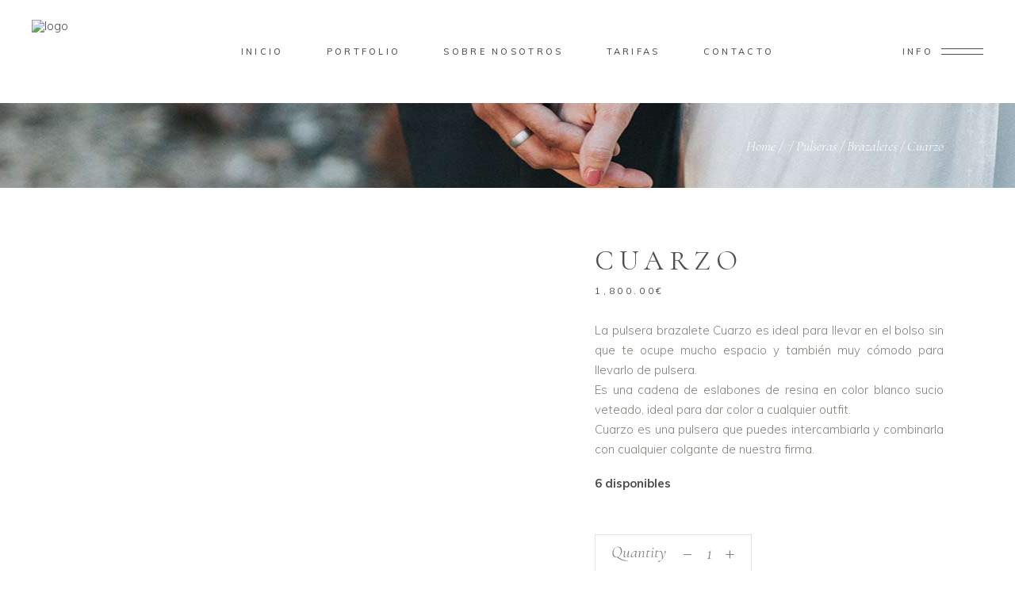

--- FILE ---
content_type: text/html; charset=UTF-8
request_url: https://unbuenmomento.com/producto/cuarzo/
body_size: 27042
content:
<!DOCTYPE html>
<html dir="ltr" lang="es" prefix="og: https://ogp.me/ns#">
<head>
				
			<meta property="og:url" content="https://unbuenmomento.com/producto/cuarzo/"/>
			<meta property="og:type" content="product"/>
			<meta property="og:title" content="Cuarzo"/>
			<meta property="og:description" content="La pulsera brazalete Cuarzo es ideal para llevar en el bolso sin que te ocupe mucho espacio y también muy cómodo para llevarlo de pulsera.
Es una cadena de eslabones de resina en color blanco sucio veteado, ideal para dar color a cualquier outfit.
Cuarzo es una pulsera que puedes intercambiarla y combinarla con cualquier colgante de nuestra firma.
"/>
			<meta property="og:image" content=""/>
		
		
		<meta charset="UTF-8"/>
		<link rel="profile" href="https://gmpg.org/xfn/11"/>
		
				<meta name="viewport" content="width=device-width,initial-scale=1,user-scalable=yes">
		<title>Cuarzo - Un Buen Momento Estudio</title>
	<style>img:is([sizes="auto" i], [sizes^="auto," i]) { contain-intrinsic-size: 3000px 1500px }</style>
	
		<!-- All in One SEO 4.7.8 - aioseo.com -->
	<meta name="description" content="La pulsera brazalete Cuarzo es ideal para llevar en el bolso sin que te ocupe mucho espacio y también muy cómodo para llevarlo de pulsera. Es una cadena de eslabones de resina en color blanco sucio veteado, ideal para dar color a cualquier outfit. Cuarzo es una pulsera que puedes intercambiarla y combinarla con cualquier colgante de nuestra firma." />
	<meta name="robots" content="max-image-preview:large" />
	<link rel="canonical" href="https://unbuenmomento.com/producto/cuarzo/" />
	<meta name="generator" content="All in One SEO (AIOSEO) 4.7.8" />
		<meta property="og:locale" content="es_ES" />
		<meta property="og:site_name" content="Un Buen Momento Estudio - Fotografía y diseño gráfico en Arucas" />
		<meta property="og:type" content="article" />
		<meta property="og:title" content="Cuarzo - Un Buen Momento Estudio" />
		<meta property="og:description" content="La pulsera brazalete Cuarzo es ideal para llevar en el bolso sin que te ocupe mucho espacio y también muy cómodo para llevarlo de pulsera. Es una cadena de eslabones de resina en color blanco sucio veteado, ideal para dar color a cualquier outfit. Cuarzo es una pulsera que puedes intercambiarla y combinarla con cualquier colgante de nuestra firma." />
		<meta property="og:url" content="https://unbuenmomento.com/producto/cuarzo/" />
		<meta property="article:published_time" content="2022-01-25T12:29:32+00:00" />
		<meta property="article:modified_time" content="2022-01-25T12:29:39+00:00" />
		<meta name="twitter:card" content="summary_large_image" />
		<meta name="twitter:title" content="Cuarzo - Un Buen Momento Estudio" />
		<meta name="twitter:description" content="La pulsera brazalete Cuarzo es ideal para llevar en el bolso sin que te ocupe mucho espacio y también muy cómodo para llevarlo de pulsera. Es una cadena de eslabones de resina en color blanco sucio veteado, ideal para dar color a cualquier outfit. Cuarzo es una pulsera que puedes intercambiarla y combinarla con cualquier colgante de nuestra firma." />
		<script type="application/ld+json" class="aioseo-schema">
			{"@context":"https:\/\/schema.org","@graph":[{"@type":"BreadcrumbList","@id":"https:\/\/unbuenmomento.com\/producto\/cuarzo\/#breadcrumblist","itemListElement":[{"@type":"ListItem","@id":"https:\/\/unbuenmomento.com\/#listItem","position":1,"name":"Hogar","item":"https:\/\/unbuenmomento.com\/","nextItem":{"@type":"ListItem","@id":"https:\/\/unbuenmomento.com\/producto\/cuarzo\/#listItem","name":"Cuarzo"}},{"@type":"ListItem","@id":"https:\/\/unbuenmomento.com\/producto\/cuarzo\/#listItem","position":2,"name":"Cuarzo","previousItem":{"@type":"ListItem","@id":"https:\/\/unbuenmomento.com\/#listItem","name":"Hogar"}}]},{"@type":"ItemPage","@id":"https:\/\/unbuenmomento.com\/producto\/cuarzo\/#itempage","url":"https:\/\/unbuenmomento.com\/producto\/cuarzo\/","name":"Cuarzo - Un Buen Momento Estudio","description":"La pulsera brazalete Cuarzo es ideal para llevar en el bolso sin que te ocupe mucho espacio y tambi\u00e9n muy c\u00f3modo para llevarlo de pulsera. Es una cadena de eslabones de resina en color blanco sucio veteado, ideal para dar color a cualquier outfit. Cuarzo es una pulsera que puedes intercambiarla y combinarla con cualquier colgante de nuestra firma.","inLanguage":"es-ES","isPartOf":{"@id":"https:\/\/unbuenmomento.com\/#website"},"breadcrumb":{"@id":"https:\/\/unbuenmomento.com\/producto\/cuarzo\/#breadcrumblist"},"datePublished":"2022-01-25T12:29:32+00:00","dateModified":"2022-01-25T12:29:39+00:00"},{"@type":"Organization","@id":"https:\/\/unbuenmomento.com\/#organization","name":"Un Buen Momento Estudio","description":"Fotograf\u00eda y dise\u00f1o gr\u00e1fico en Arucas","url":"https:\/\/unbuenmomento.com\/"},{"@type":"WebSite","@id":"https:\/\/unbuenmomento.com\/#website","url":"https:\/\/unbuenmomento.com\/","name":"Un Buen Momento Estudio","description":"Fotograf\u00eda y dise\u00f1o gr\u00e1fico en Arucas","inLanguage":"es-ES","publisher":{"@id":"https:\/\/unbuenmomento.com\/#organization"}}]}
		</script>
		<!-- All in One SEO -->

<link rel='dns-prefetch' href='//fonts.googleapis.com' />
<link rel="alternate" type="application/rss+xml" title="Un Buen Momento Estudio &raquo; Feed" href="https://unbuenmomento.com/feed/" />
<link rel="alternate" type="application/rss+xml" title="Un Buen Momento Estudio &raquo; Feed de los comentarios" href="https://unbuenmomento.com/comments/feed/" />
<link rel="alternate" type="application/rss+xml" title="Un Buen Momento Estudio &raquo; Comentario Cuarzo del feed" href="https://unbuenmomento.com/producto/cuarzo/feed/" />
		<!-- This site uses the Google Analytics by MonsterInsights plugin v9.2.4 - Using Analytics tracking - https://www.monsterinsights.com/ -->
							<script src="//www.googletagmanager.com/gtag/js?id=G-Y3X0XB1CQK"  data-cfasync="false" data-wpfc-render="false" type="text/javascript" async></script>
			<script data-cfasync="false" data-wpfc-render="false" type="text/javascript">
				var mi_version = '9.2.4';
				var mi_track_user = true;
				var mi_no_track_reason = '';
								var MonsterInsightsDefaultLocations = {"page_location":"https:\/\/unbuenmomento.com\/producto\/cuarzo\/"};
				if ( typeof MonsterInsightsPrivacyGuardFilter === 'function' ) {
					var MonsterInsightsLocations = (typeof MonsterInsightsExcludeQuery === 'object') ? MonsterInsightsPrivacyGuardFilter( MonsterInsightsExcludeQuery ) : MonsterInsightsPrivacyGuardFilter( MonsterInsightsDefaultLocations );
				} else {
					var MonsterInsightsLocations = (typeof MonsterInsightsExcludeQuery === 'object') ? MonsterInsightsExcludeQuery : MonsterInsightsDefaultLocations;
				}

								var disableStrs = [
										'ga-disable-G-Y3X0XB1CQK',
									];

				/* Function to detect opted out users */
				function __gtagTrackerIsOptedOut() {
					for (var index = 0; index < disableStrs.length; index++) {
						if (document.cookie.indexOf(disableStrs[index] + '=true') > -1) {
							return true;
						}
					}

					return false;
				}

				/* Disable tracking if the opt-out cookie exists. */
				if (__gtagTrackerIsOptedOut()) {
					for (var index = 0; index < disableStrs.length; index++) {
						window[disableStrs[index]] = true;
					}
				}

				/* Opt-out function */
				function __gtagTrackerOptout() {
					for (var index = 0; index < disableStrs.length; index++) {
						document.cookie = disableStrs[index] + '=true; expires=Thu, 31 Dec 2099 23:59:59 UTC; path=/';
						window[disableStrs[index]] = true;
					}
				}

				if ('undefined' === typeof gaOptout) {
					function gaOptout() {
						__gtagTrackerOptout();
					}
				}
								window.dataLayer = window.dataLayer || [];

				window.MonsterInsightsDualTracker = {
					helpers: {},
					trackers: {},
				};
				if (mi_track_user) {
					function __gtagDataLayer() {
						dataLayer.push(arguments);
					}

					function __gtagTracker(type, name, parameters) {
						if (!parameters) {
							parameters = {};
						}

						if (parameters.send_to) {
							__gtagDataLayer.apply(null, arguments);
							return;
						}

						if (type === 'event') {
														parameters.send_to = monsterinsights_frontend.v4_id;
							var hookName = name;
							if (typeof parameters['event_category'] !== 'undefined') {
								hookName = parameters['event_category'] + ':' + name;
							}

							if (typeof MonsterInsightsDualTracker.trackers[hookName] !== 'undefined') {
								MonsterInsightsDualTracker.trackers[hookName](parameters);
							} else {
								__gtagDataLayer('event', name, parameters);
							}
							
						} else {
							__gtagDataLayer.apply(null, arguments);
						}
					}

					__gtagTracker('js', new Date());
					__gtagTracker('set', {
						'developer_id.dZGIzZG': true,
											});
					if ( MonsterInsightsLocations.page_location ) {
						__gtagTracker('set', MonsterInsightsLocations);
					}
										__gtagTracker('config', 'G-Y3X0XB1CQK', {"forceSSL":"true","link_attribution":"true"} );
															window.gtag = __gtagTracker;										(function () {
						/* https://developers.google.com/analytics/devguides/collection/analyticsjs/ */
						/* ga and __gaTracker compatibility shim. */
						var noopfn = function () {
							return null;
						};
						var newtracker = function () {
							return new Tracker();
						};
						var Tracker = function () {
							return null;
						};
						var p = Tracker.prototype;
						p.get = noopfn;
						p.set = noopfn;
						p.send = function () {
							var args = Array.prototype.slice.call(arguments);
							args.unshift('send');
							__gaTracker.apply(null, args);
						};
						var __gaTracker = function () {
							var len = arguments.length;
							if (len === 0) {
								return;
							}
							var f = arguments[len - 1];
							if (typeof f !== 'object' || f === null || typeof f.hitCallback !== 'function') {
								if ('send' === arguments[0]) {
									var hitConverted, hitObject = false, action;
									if ('event' === arguments[1]) {
										if ('undefined' !== typeof arguments[3]) {
											hitObject = {
												'eventAction': arguments[3],
												'eventCategory': arguments[2],
												'eventLabel': arguments[4],
												'value': arguments[5] ? arguments[5] : 1,
											}
										}
									}
									if ('pageview' === arguments[1]) {
										if ('undefined' !== typeof arguments[2]) {
											hitObject = {
												'eventAction': 'page_view',
												'page_path': arguments[2],
											}
										}
									}
									if (typeof arguments[2] === 'object') {
										hitObject = arguments[2];
									}
									if (typeof arguments[5] === 'object') {
										Object.assign(hitObject, arguments[5]);
									}
									if ('undefined' !== typeof arguments[1].hitType) {
										hitObject = arguments[1];
										if ('pageview' === hitObject.hitType) {
											hitObject.eventAction = 'page_view';
										}
									}
									if (hitObject) {
										action = 'timing' === arguments[1].hitType ? 'timing_complete' : hitObject.eventAction;
										hitConverted = mapArgs(hitObject);
										__gtagTracker('event', action, hitConverted);
									}
								}
								return;
							}

							function mapArgs(args) {
								var arg, hit = {};
								var gaMap = {
									'eventCategory': 'event_category',
									'eventAction': 'event_action',
									'eventLabel': 'event_label',
									'eventValue': 'event_value',
									'nonInteraction': 'non_interaction',
									'timingCategory': 'event_category',
									'timingVar': 'name',
									'timingValue': 'value',
									'timingLabel': 'event_label',
									'page': 'page_path',
									'location': 'page_location',
									'title': 'page_title',
									'referrer' : 'page_referrer',
								};
								for (arg in args) {
																		if (!(!args.hasOwnProperty(arg) || !gaMap.hasOwnProperty(arg))) {
										hit[gaMap[arg]] = args[arg];
									} else {
										hit[arg] = args[arg];
									}
								}
								return hit;
							}

							try {
								f.hitCallback();
							} catch (ex) {
							}
						};
						__gaTracker.create = newtracker;
						__gaTracker.getByName = newtracker;
						__gaTracker.getAll = function () {
							return [];
						};
						__gaTracker.remove = noopfn;
						__gaTracker.loaded = true;
						window['__gaTracker'] = __gaTracker;
					})();
									} else {
										console.log("");
					(function () {
						function __gtagTracker() {
							return null;
						}

						window['__gtagTracker'] = __gtagTracker;
						window['gtag'] = __gtagTracker;
					})();
									}
			</script>
				<!-- / Google Analytics by MonsterInsights -->
		
<link rel='stylesheet' id='animate-css' href='https://unbuenmomento.com/wp-content/plugins/qi-blocks/assets/css/plugins/animate/animate.min.css?ver=4.1.1' type='text/css' media='all' />
<style id='wp-emoji-styles-inline-css' type='text/css'>

	img.wp-smiley, img.emoji {
		display: inline !important;
		border: none !important;
		box-shadow: none !important;
		height: 1em !important;
		width: 1em !important;
		margin: 0 0.07em !important;
		vertical-align: -0.1em !important;
		background: none !important;
		padding: 0 !important;
	}
</style>
<style id='wp-block-library-inline-css' type='text/css'>
:root{--wp-admin-theme-color:#007cba;--wp-admin-theme-color--rgb:0,124,186;--wp-admin-theme-color-darker-10:#006ba1;--wp-admin-theme-color-darker-10--rgb:0,107,161;--wp-admin-theme-color-darker-20:#005a87;--wp-admin-theme-color-darker-20--rgb:0,90,135;--wp-admin-border-width-focus:2px;--wp-block-synced-color:#7a00df;--wp-block-synced-color--rgb:122,0,223;--wp-bound-block-color:var(--wp-block-synced-color)}@media (min-resolution:192dpi){:root{--wp-admin-border-width-focus:1.5px}}.wp-element-button{cursor:pointer}:root{--wp--preset--font-size--normal:16px;--wp--preset--font-size--huge:42px}:root .has-very-light-gray-background-color{background-color:#eee}:root .has-very-dark-gray-background-color{background-color:#313131}:root .has-very-light-gray-color{color:#eee}:root .has-very-dark-gray-color{color:#313131}:root .has-vivid-green-cyan-to-vivid-cyan-blue-gradient-background{background:linear-gradient(135deg,#00d084,#0693e3)}:root .has-purple-crush-gradient-background{background:linear-gradient(135deg,#34e2e4,#4721fb 50%,#ab1dfe)}:root .has-hazy-dawn-gradient-background{background:linear-gradient(135deg,#faaca8,#dad0ec)}:root .has-subdued-olive-gradient-background{background:linear-gradient(135deg,#fafae1,#67a671)}:root .has-atomic-cream-gradient-background{background:linear-gradient(135deg,#fdd79a,#004a59)}:root .has-nightshade-gradient-background{background:linear-gradient(135deg,#330968,#31cdcf)}:root .has-midnight-gradient-background{background:linear-gradient(135deg,#020381,#2874fc)}.has-regular-font-size{font-size:1em}.has-larger-font-size{font-size:2.625em}.has-normal-font-size{font-size:var(--wp--preset--font-size--normal)}.has-huge-font-size{font-size:var(--wp--preset--font-size--huge)}.has-text-align-center{text-align:center}.has-text-align-left{text-align:left}.has-text-align-right{text-align:right}#end-resizable-editor-section{display:none}.aligncenter{clear:both}.items-justified-left{justify-content:flex-start}.items-justified-center{justify-content:center}.items-justified-right{justify-content:flex-end}.items-justified-space-between{justify-content:space-between}.screen-reader-text{border:0;clip:rect(1px,1px,1px,1px);clip-path:inset(50%);height:1px;margin:-1px;overflow:hidden;padding:0;position:absolute;width:1px;word-wrap:normal!important}.screen-reader-text:focus{background-color:#ddd;clip:auto!important;clip-path:none;color:#444;display:block;font-size:1em;height:auto;left:5px;line-height:normal;padding:15px 23px 14px;text-decoration:none;top:5px;width:auto;z-index:100000}html :where(.has-border-color){border-style:solid}html :where([style*=border-top-color]){border-top-style:solid}html :where([style*=border-right-color]){border-right-style:solid}html :where([style*=border-bottom-color]){border-bottom-style:solid}html :where([style*=border-left-color]){border-left-style:solid}html :where([style*=border-width]){border-style:solid}html :where([style*=border-top-width]){border-top-style:solid}html :where([style*=border-right-width]){border-right-style:solid}html :where([style*=border-bottom-width]){border-bottom-style:solid}html :where([style*=border-left-width]){border-left-style:solid}html :where(img[class*=wp-image-]){height:auto;max-width:100%}:where(figure){margin:0 0 1em}html :where(.is-position-sticky){--wp-admin--admin-bar--position-offset:var(--wp-admin--admin-bar--height,0px)}@media screen and (max-width:600px){html :where(.is-position-sticky){--wp-admin--admin-bar--position-offset:0px}}
</style>
<style id='classic-theme-styles-inline-css' type='text/css'>
/*! This file is auto-generated */
.wp-block-button__link{color:#fff;background-color:#32373c;border-radius:9999px;box-shadow:none;text-decoration:none;padding:calc(.667em + 2px) calc(1.333em + 2px);font-size:1.125em}.wp-block-file__button{background:#32373c;color:#fff;text-decoration:none}
</style>
<link rel='stylesheet' id='contact-form-7-css' href='https://unbuenmomento.com/wp-content/plugins/contact-form-7/includes/css/styles.css?ver=6.0.3' type='text/css' media='all' />
<link rel='stylesheet' id='qi-blocks-grid-css' href='https://unbuenmomento.com/wp-content/plugins/qi-blocks/assets/dist/grid.css?ver=1.3.4' type='text/css' media='all' />
<link rel='stylesheet' id='qi-blocks-main-css' href='https://unbuenmomento.com/wp-content/plugins/qi-blocks/assets/dist/main.css?ver=1.3.4' type='text/css' media='all' />
<style id='woocommerce-inline-inline-css' type='text/css'>
.woocommerce form .form-row .required { visibility: visible; }
</style>
<link rel='stylesheet' id='bookly-ladda.min.css-css' href='https://unbuenmomento.com/wp-content/plugins/bookly-responsive-appointment-booking-tool/frontend/resources/css/ladda.min.css?ver=24.6' type='text/css' media='all' />
<link rel='stylesheet' id='bookly-tailwind.css-css' href='https://unbuenmomento.com/wp-content/plugins/bookly-responsive-appointment-booking-tool/frontend/resources/css/tailwind.css?ver=24.6' type='text/css' media='all' />
<link rel='stylesheet' id='bookly-bootstrap-icons.min.css-css' href='https://unbuenmomento.com/wp-content/plugins/bookly-responsive-appointment-booking-tool/frontend/resources/css/bootstrap-icons.min.css?ver=24.6' type='text/css' media='all' />
<link rel='stylesheet' id='bookly-intlTelInput.css-css' href='https://unbuenmomento.com/wp-content/plugins/bookly-responsive-appointment-booking-tool/frontend/resources/css/intlTelInput.css?ver=24.6' type='text/css' media='all' />
<link rel='stylesheet' id='bookly-bookly-main.css-css' href='https://unbuenmomento.com/wp-content/plugins/bookly-responsive-appointment-booking-tool/frontend/resources/css/bookly-main.css?ver=24.6' type='text/css' media='all' />
<link rel='stylesheet' id='qi-addons-for-elementor-grid-style-css' href='https://unbuenmomento.com/wp-content/plugins/qi-addons-for-elementor/assets/css/grid.min.css?ver=1.8.7' type='text/css' media='all' />
<link rel='stylesheet' id='qi-addons-for-elementor-helper-parts-style-css' href='https://unbuenmomento.com/wp-content/plugins/qi-addons-for-elementor/assets/css/helper-parts.min.css?ver=1.8.7' type='text/css' media='all' />
<link rel='stylesheet' id='qi-addons-for-elementor-style-css' href='https://unbuenmomento.com/wp-content/plugins/qi-addons-for-elementor/assets/css/main.min.css?ver=1.8.7' type='text/css' media='all' />
<link rel='stylesheet' id='brands-styles-css' href='https://unbuenmomento.com/wp-content/plugins/woocommerce/assets/css/brands.css?ver=9.6.3' type='text/css' media='all' />
<link rel='stylesheet' id='solene-elated-default-style-css' href='https://unbuenmomento.com/wp-content/themes/solene/style.css?ver=6.7.1' type='text/css' media='all' />
<link rel='stylesheet' id='solene-elated-modules-css' href='https://unbuenmomento.com/wp-content/themes/solene/assets/css/modules.min.css?ver=6.7.1' type='text/css' media='all' />
<link rel='stylesheet' id='solene-elated-dripicons-css' href='https://unbuenmomento.com/wp-content/themes/solene/framework/lib/icons-pack/dripicons/dripicons.css?ver=6.7.1' type='text/css' media='all' />
<link rel='stylesheet' id='solene-elated-font_elegant-css' href='https://unbuenmomento.com/wp-content/themes/solene/framework/lib/icons-pack/elegant-icons/style.min.css?ver=6.7.1' type='text/css' media='all' />
<link rel='stylesheet' id='solene-elated-font_awesome-css' href='https://unbuenmomento.com/wp-content/themes/solene/framework/lib/icons-pack/font-awesome/css/fontawesome-all.min.css?ver=6.7.1' type='text/css' media='all' />
<link rel='stylesheet' id='solene-elated-ion_icons-css' href='https://unbuenmomento.com/wp-content/themes/solene/framework/lib/icons-pack/ion-icons/css/ionicons.min.css?ver=6.7.1' type='text/css' media='all' />
<link rel='stylesheet' id='solene-elated-linea_icons-css' href='https://unbuenmomento.com/wp-content/themes/solene/framework/lib/icons-pack/linea-icons/style.css?ver=6.7.1' type='text/css' media='all' />
<link rel='stylesheet' id='solene-elated-linear_icons-css' href='https://unbuenmomento.com/wp-content/themes/solene/framework/lib/icons-pack/linear-icons/style.css?ver=6.7.1' type='text/css' media='all' />
<link rel='stylesheet' id='solene-elated-simple_line_icons-css' href='https://unbuenmomento.com/wp-content/themes/solene/framework/lib/icons-pack/simple-line-icons/simple-line-icons.css?ver=6.7.1' type='text/css' media='all' />
<link rel='stylesheet' id='mediaelement-css' href='https://unbuenmomento.com/wp-includes/js/mediaelement/mediaelementplayer-legacy.min.css?ver=4.2.17' type='text/css' media='all' />
<link rel='stylesheet' id='wp-mediaelement-css' href='https://unbuenmomento.com/wp-includes/js/mediaelement/wp-mediaelement.min.css?ver=6.7.1' type='text/css' media='all' />
<link rel='stylesheet' id='solene-elated-woo-css' href='https://unbuenmomento.com/wp-content/themes/solene/assets/css/woocommerce.min.css?ver=6.7.1' type='text/css' media='all' />
<style id='solene-elated-woo-inline-css' type='text/css'>
.eltdf-st-loader .eltdf-rotate-circles > div, .eltdf-st-loader .pulse, .eltdf-st-loader .double_pulse .double-bounce1, .eltdf-st-loader .double_pulse .double-bounce2, .eltdf-st-loader .cube, .eltdf-st-loader .rotating_cubes .cube1, .eltdf-st-loader .rotating_cubes .cube2, .eltdf-st-loader .stripes > div, .eltdf-st-loader .wave > div, .eltdf-st-loader .two_rotating_circles .dot1, .eltdf-st-loader .two_rotating_circles .dot2, .eltdf-st-loader .five_rotating_circles .container1 > div, .eltdf-st-loader .five_rotating_circles .container2 > div, .eltdf-st-loader .five_rotating_circles .container3 > div, .eltdf-st-loader .atom .ball-1:before, .eltdf-st-loader .atom .ball-2:before, .eltdf-st-loader .atom .ball-3:before, .eltdf-st-loader .atom .ball-4:before, .eltdf-st-loader .clock .ball:before, .eltdf-st-loader .mitosis .ball, .eltdf-st-loader .lines .line1, .eltdf-st-loader .lines .line2, .eltdf-st-loader .lines .line3, .eltdf-st-loader .lines .line4, .eltdf-st-loader .fussion .ball, .eltdf-st-loader .fussion .ball-1, .eltdf-st-loader .fussion .ball-2, .eltdf-st-loader .fussion .ball-3, .eltdf-st-loader .fussion .ball-4, .eltdf-st-loader .wave_circles .ball, .eltdf-st-loader .pulse_circles .ball { background-color: #84847c;}.eltdf-st-loader .eltdf-solene-spinner .eltdf-solene-spinner-text .eltdf-solene-spinner-title { color: #84847c;}.eltdf-st-loader .eltdf-solene-spinner .eltdf-solene-spinner-background { background-image: url(https://solene.qodeinteractive.com/elementor/wp-content/uploads/2020/01/landing-background-img.jpg);}.eltdf-st-loader .eltdf-solene-spinner .eltdf-solene-spinner-image-holder { background-image: url(https://solene.qodeinteractive.com/elementor/wp-content/uploads/2020/01/loading-spinner-image.png);}
</style>
<link rel='stylesheet' id='solene-elated-woo-responsive-css' href='https://unbuenmomento.com/wp-content/themes/solene/assets/css/woocommerce-responsive.min.css?ver=6.7.1' type='text/css' media='all' />
<link rel='stylesheet' id='solene-elated-style-dynamic-css' href='https://unbuenmomento.com/wp-content/themes/solene/assets/css/style_dynamic.css?ver=1679531708' type='text/css' media='all' />
<link rel='stylesheet' id='solene-elated-modules-responsive-css' href='https://unbuenmomento.com/wp-content/themes/solene/assets/css/modules-responsive.min.css?ver=6.7.1' type='text/css' media='all' />
<link rel='stylesheet' id='solene-elated-style-dynamic-responsive-css' href='https://unbuenmomento.com/wp-content/themes/solene/assets/css/style_dynamic_responsive.css?ver=1679531708' type='text/css' media='all' />
<link rel='stylesheet' id='solene-elated-google-fonts-css' href='https://fonts.googleapis.com/css?family=Muli%3A300%2C300i%2C400%2C400i%2C500%2C600%2C700%7CCormorant+Garamond%3A300%2C300i%2C400%2C400i%2C500%2C600%2C700&#038;subset=latin-ext&#038;ver=1.0.0' type='text/css' media='all' />
<link rel='stylesheet' id='solene-core-dashboard-style-css' href='https://unbuenmomento.com/wp-content/plugins/solene-core/core-dashboard/assets/css/core-dashboard.min.css?ver=6.7.1' type='text/css' media='all' />
<link rel='stylesheet' id='swiper-css' href='https://unbuenmomento.com/wp-content/plugins/qi-addons-for-elementor/assets/plugins/swiper/8.4.5/swiper.min.css?ver=8.4.5' type='text/css' media='all' />
<script type="text/javascript" src="https://unbuenmomento.com/wp-content/plugins/google-analytics-for-wordpress/assets/js/frontend-gtag.min.js?ver=9.2.4" id="monsterinsights-frontend-script-js" async="async" data-wp-strategy="async"></script>
<script data-cfasync="false" data-wpfc-render="false" type="text/javascript" id='monsterinsights-frontend-script-js-extra'>/* <![CDATA[ */
var monsterinsights_frontend = {"js_events_tracking":"true","download_extensions":"doc,pdf,ppt,zip,xls,docx,pptx,xlsx","inbound_paths":"[{\"path\":\"\\\/go\\\/\",\"label\":\"affiliate\"},{\"path\":\"\\\/recommend\\\/\",\"label\":\"affiliate\"}]","home_url":"https:\/\/unbuenmomento.com","hash_tracking":"false","v4_id":"G-Y3X0XB1CQK"};/* ]]> */
</script>
<script type="text/javascript" src="https://unbuenmomento.com/wp-includes/js/jquery/jquery.min.js?ver=3.7.1" id="jquery-core-js"></script>
<script type="text/javascript" src="https://unbuenmomento.com/wp-includes/js/jquery/jquery-migrate.min.js?ver=3.4.1" id="jquery-migrate-js"></script>
<script type="text/javascript" src="https://unbuenmomento.com/wp-content/plugins/woocommerce/assets/js/jquery-blockui/jquery.blockUI.min.js?ver=2.7.0-wc.9.6.3" id="jquery-blockui-js" data-wp-strategy="defer"></script>
<script type="text/javascript" id="wc-add-to-cart-js-extra">
/* <![CDATA[ */
var wc_add_to_cart_params = {"ajax_url":"\/wp-admin\/admin-ajax.php","wc_ajax_url":"\/?wc-ajax=%%endpoint%%","i18n_view_cart":"Ver carrito","cart_url":"https:\/\/unbuenmomento.com","is_cart":"","cart_redirect_after_add":"no"};
/* ]]> */
</script>
<script type="text/javascript" src="https://unbuenmomento.com/wp-content/plugins/woocommerce/assets/js/frontend/add-to-cart.min.js?ver=9.6.3" id="wc-add-to-cart-js" data-wp-strategy="defer"></script>
<script type="text/javascript" id="wc-single-product-js-extra">
/* <![CDATA[ */
var wc_single_product_params = {"i18n_required_rating_text":"Por favor elige una puntuaci\u00f3n","i18n_product_gallery_trigger_text":"Ver galer\u00eda de im\u00e1genes a pantalla completa","review_rating_required":"yes","flexslider":{"rtl":false,"animation":"slide","smoothHeight":true,"directionNav":false,"controlNav":"thumbnails","slideshow":false,"animationSpeed":500,"animationLoop":false,"allowOneSlide":false},"zoom_enabled":"","zoom_options":[],"photoswipe_enabled":"","photoswipe_options":{"shareEl":false,"closeOnScroll":false,"history":false,"hideAnimationDuration":0,"showAnimationDuration":0},"flexslider_enabled":""};
/* ]]> */
</script>
<script type="text/javascript" src="https://unbuenmomento.com/wp-content/plugins/woocommerce/assets/js/frontend/single-product.min.js?ver=9.6.3" id="wc-single-product-js" defer="defer" data-wp-strategy="defer"></script>
<script type="text/javascript" src="https://unbuenmomento.com/wp-content/plugins/woocommerce/assets/js/js-cookie/js.cookie.min.js?ver=2.1.4-wc.9.6.3" id="js-cookie-js" defer="defer" data-wp-strategy="defer"></script>
<script type="text/javascript" id="woocommerce-js-extra">
/* <![CDATA[ */
var woocommerce_params = {"ajax_url":"\/wp-admin\/admin-ajax.php","wc_ajax_url":"\/?wc-ajax=%%endpoint%%"};
/* ]]> */
</script>
<script type="text/javascript" src="https://unbuenmomento.com/wp-content/plugins/woocommerce/assets/js/frontend/woocommerce.min.js?ver=9.6.3" id="woocommerce-js" defer="defer" data-wp-strategy="defer"></script>
<script type="text/javascript" src="https://unbuenmomento.com/wp-content/plugins/bookly-responsive-appointment-booking-tool/frontend/resources/js/spin.min.js?ver=24.6" id="bookly-spin.min.js-js"></script>
<script type="text/javascript" id="bookly-globals-js-extra">
/* <![CDATA[ */
var BooklyL10nGlobal = {"csrf_token":"08a9cf99d0","ajax_url_backend":"https:\/\/unbuenmomento.com\/wp-admin\/admin-ajax.php","ajax_url_frontend":"https:\/\/unbuenmomento.com\/wp-admin\/admin-ajax.php","mjsTimeFormat":"h:mm a","datePicker":{"format":"MMMM D, YYYY","monthNames":["enero","febrero","marzo","abril","mayo","junio","julio","agosto","septiembre","octubre","noviembre","diciembre"],"daysOfWeek":["Dom","Lun","Mar","Mi\u00e9","Jue","Vie","S\u00e1b"],"firstDay":1,"monthNamesShort":["Ene","Feb","Mar","Abr","May","Jun","Jul","Ago","Sep","Oct","Nov","Dic"],"dayNames":["domingo","lunes","martes","mi\u00e9rcoles","jueves","viernes","s\u00e1bado"],"dayNamesShort":["Dom","Lun","Mar","Mi\u00e9","Jue","Vie","S\u00e1b"],"meridiem":{"am":"am","pm":"pm","AM":"AM","PM":"PM"}},"dateRange":{"format":"MMMM D, YYYY","applyLabel":"Aplicar","cancelLabel":"Cancelar","fromLabel":"De","toLabel":"Para","customRangeLabel":"Rango personalizado","tomorrow":"Ma\u00f1ana","today":"Hoy","anyTime":"En cualquier momento","yesterday":"Ayer","last_7":"Los \u00faltimos 7 d\u00edas","last_30":"Los \u00faltimos 30 d\u00edas","next_7":"Pr\u00f3ximos 7 d\u00edas","next_30":"Pr\u00f3ximos 30 d\u00edas","thisMonth":"Este mes","nextMonth":"El mes que viene","lastMonth":"El mes pasado","firstDay":1},"l10n":{"apply":"Aplicar","cancel":"Cancelar","areYouSure":"\u00bfEst\u00e1s seguro?"},"addons":[],"cloud_products":["sms"],"data":{}};
/* ]]> */
</script>
<script type="text/javascript" src="https://unbuenmomento.com/wp-content/plugins/bookly-responsive-appointment-booking-tool/frontend/resources/js/ladda.min.js?ver=24.6" id="bookly-ladda.min.js-js"></script>
<script type="text/javascript" src="https://unbuenmomento.com/wp-content/plugins/bookly-responsive-appointment-booking-tool/backend/resources/js/moment.min.js?ver=24.6" id="bookly-moment.min.js-js"></script>
<script type="text/javascript" src="https://unbuenmomento.com/wp-content/plugins/bookly-responsive-appointment-booking-tool/frontend/resources/js/hammer.min.js?ver=24.6" id="bookly-hammer.min.js-js"></script>
<script type="text/javascript" src="https://unbuenmomento.com/wp-content/plugins/bookly-responsive-appointment-booking-tool/frontend/resources/js/jquery.hammer.min.js?ver=24.6" id="bookly-jquery.hammer.min.js-js"></script>
<script type="text/javascript" src="https://unbuenmomento.com/wp-content/plugins/bookly-responsive-appointment-booking-tool/frontend/resources/js/qrcode.js?ver=24.6" id="bookly-qrcode.js-js"></script>
<script type="text/javascript" id="bookly-bookly.min.js-js-extra">
/* <![CDATA[ */
var BooklyL10n = {"ajaxurl":"https:\/\/unbuenmomento.com\/wp-admin\/admin-ajax.php","csrf_token":"08a9cf99d0","months":["enero","febrero","marzo","abril","mayo","junio","julio","agosto","septiembre","octubre","noviembre","diciembre"],"days":["domingo","lunes","martes","mi\u00e9rcoles","jueves","viernes","s\u00e1bado"],"daysShort":["Dom","Lun","Mar","Mi\u00e9","Jue","Vie","S\u00e1b"],"monthsShort":["Ene","Feb","Mar","Abr","May","Jun","Jul","Ago","Sep","Oct","Nov","Dic"],"show_more":"Mostrar m\u00e1s","sessionHasExpired":"Su sesi\u00f3n ha caducado. Por favor presione \"Ok\" para actualizar la p\u00e1gina"};
/* ]]> */
</script>
<script type="text/javascript" src="https://unbuenmomento.com/wp-content/plugins/bookly-responsive-appointment-booking-tool/frontend/resources/js/bookly.min.js?ver=24.6" id="bookly-bookly.min.js-js"></script>
<script type="text/javascript" src="https://unbuenmomento.com/wp-content/plugins/bookly-responsive-appointment-booking-tool/frontend/resources/js/intlTelInput.min.js?ver=24.6" id="bookly-intlTelInput.min.js-js"></script>
<script type="text/javascript" src="https://unbuenmomento.com/wp-content/plugins/js_composer/assets/js/vendors/woocommerce-add-to-cart.js?ver=6.10.0" id="vc_woocommerce-add-to-cart-js-js"></script>
<script type="text/javascript" src="https://unbuenmomento.com/wp-content/plugins/woocommerce/assets/js/select2/select2.full.min.js?ver=4.0.3-wc.9.6.3" id="select2-js" defer="defer" data-wp-strategy="defer"></script>
<link rel="https://api.w.org/" href="https://unbuenmomento.com/wp-json/" /><link rel="alternate" title="JSON" type="application/json" href="https://unbuenmomento.com/wp-json/wp/v2/product/2199" /><link rel="EditURI" type="application/rsd+xml" title="RSD" href="https://unbuenmomento.com/xmlrpc.php?rsd" />
<meta name="generator" content="WordPress 6.7.1" />
<meta name="generator" content="WooCommerce 9.6.3" />
<link rel='shortlink' href='https://unbuenmomento.com/?p=2199' />
<link rel="alternate" title="oEmbed (JSON)" type="application/json+oembed" href="https://unbuenmomento.com/wp-json/oembed/1.0/embed?url=https%3A%2F%2Funbuenmomento.com%2Fproducto%2Fcuarzo%2F" />
<link rel="alternate" title="oEmbed (XML)" type="text/xml+oembed" href="https://unbuenmomento.com/wp-json/oembed/1.0/embed?url=https%3A%2F%2Funbuenmomento.com%2Fproducto%2Fcuarzo%2F&#038;format=xml" />
<meta name="cdp-version" content="1.4.9" />	<noscript><style>.woocommerce-product-gallery{ opacity: 1 !important; }</style></noscript>
	<meta name="generator" content="Elementor 3.27.3; features: additional_custom_breakpoints; settings: css_print_method-external, google_font-enabled, font_display-auto">
			<style>
				.e-con.e-parent:nth-of-type(n+4):not(.e-lazyloaded):not(.e-no-lazyload),
				.e-con.e-parent:nth-of-type(n+4):not(.e-lazyloaded):not(.e-no-lazyload) * {
					background-image: none !important;
				}
				@media screen and (max-height: 1024px) {
					.e-con.e-parent:nth-of-type(n+3):not(.e-lazyloaded):not(.e-no-lazyload),
					.e-con.e-parent:nth-of-type(n+3):not(.e-lazyloaded):not(.e-no-lazyload) * {
						background-image: none !important;
					}
				}
				@media screen and (max-height: 640px) {
					.e-con.e-parent:nth-of-type(n+2):not(.e-lazyloaded):not(.e-no-lazyload),
					.e-con.e-parent:nth-of-type(n+2):not(.e-lazyloaded):not(.e-no-lazyload) * {
						background-image: none !important;
					}
				}
			</style>
			<meta name="generator" content="Powered by WPBakery Page Builder - drag and drop page builder for WordPress."/>
<meta name="generator" content="Powered by Slider Revolution 6.6.11 - responsive, Mobile-Friendly Slider Plugin for WordPress with comfortable drag and drop interface." />
<style class='wp-fonts-local' type='text/css'>
@font-face{font-family:Inter;font-style:normal;font-weight:300 900;font-display:fallback;src:url('https://unbuenmomento.com/wp-content/plugins/woocommerce/assets/fonts/Inter-VariableFont_slnt,wght.woff2') format('woff2');font-stretch:normal;}
@font-face{font-family:Cardo;font-style:normal;font-weight:400;font-display:fallback;src:url('https://unbuenmomento.com/wp-content/plugins/woocommerce/assets/fonts/cardo_normal_400.woff2') format('woff2');}
</style>
<script>function setREVStartSize(e){
			//window.requestAnimationFrame(function() {
				window.RSIW = window.RSIW===undefined ? window.innerWidth : window.RSIW;
				window.RSIH = window.RSIH===undefined ? window.innerHeight : window.RSIH;
				try {
					var pw = document.getElementById(e.c).parentNode.offsetWidth,
						newh;
					pw = pw===0 || isNaN(pw) || (e.l=="fullwidth" || e.layout=="fullwidth") ? window.RSIW : pw;
					e.tabw = e.tabw===undefined ? 0 : parseInt(e.tabw);
					e.thumbw = e.thumbw===undefined ? 0 : parseInt(e.thumbw);
					e.tabh = e.tabh===undefined ? 0 : parseInt(e.tabh);
					e.thumbh = e.thumbh===undefined ? 0 : parseInt(e.thumbh);
					e.tabhide = e.tabhide===undefined ? 0 : parseInt(e.tabhide);
					e.thumbhide = e.thumbhide===undefined ? 0 : parseInt(e.thumbhide);
					e.mh = e.mh===undefined || e.mh=="" || e.mh==="auto" ? 0 : parseInt(e.mh,0);
					if(e.layout==="fullscreen" || e.l==="fullscreen")
						newh = Math.max(e.mh,window.RSIH);
					else{
						e.gw = Array.isArray(e.gw) ? e.gw : [e.gw];
						for (var i in e.rl) if (e.gw[i]===undefined || e.gw[i]===0) e.gw[i] = e.gw[i-1];
						e.gh = e.el===undefined || e.el==="" || (Array.isArray(e.el) && e.el.length==0)? e.gh : e.el;
						e.gh = Array.isArray(e.gh) ? e.gh : [e.gh];
						for (var i in e.rl) if (e.gh[i]===undefined || e.gh[i]===0) e.gh[i] = e.gh[i-1];
											
						var nl = new Array(e.rl.length),
							ix = 0,
							sl;
						e.tabw = e.tabhide>=pw ? 0 : e.tabw;
						e.thumbw = e.thumbhide>=pw ? 0 : e.thumbw;
						e.tabh = e.tabhide>=pw ? 0 : e.tabh;
						e.thumbh = e.thumbhide>=pw ? 0 : e.thumbh;
						for (var i in e.rl) nl[i] = e.rl[i]<window.RSIW ? 0 : e.rl[i];
						sl = nl[0];
						for (var i in nl) if (sl>nl[i] && nl[i]>0) { sl = nl[i]; ix=i;}
						var m = pw>(e.gw[ix]+e.tabw+e.thumbw) ? 1 : (pw-(e.tabw+e.thumbw)) / (e.gw[ix]);
						newh =  (e.gh[ix] * m) + (e.tabh + e.thumbh);
					}
					var el = document.getElementById(e.c);
					if (el!==null && el) el.style.height = newh+"px";
					el = document.getElementById(e.c+"_wrapper");
					if (el!==null && el) {
						el.style.height = newh+"px";
						el.style.display = "block";
					}
				} catch(e){
					console.log("Failure at Presize of Slider:" + e)
				}
			//});
		  };</script>
<noscript><style> .wpb_animate_when_almost_visible { opacity: 1; }</style></noscript></head>
<body data-rsssl=1 class="product-template-default single single-product postid-2199 theme-solene qi-blocks-1.3.4 qodef-gutenberg--no-touch solene-core-2.3.1 woocommerce woocommerce-page woocommerce-no-js qodef-qi--no-touch qi-addons-for-elementor-1.8.7 solene-ver-2.8 eltdf-smooth-page-transitions eltdf-grid-1300 eltdf-empty-google-api eltdf-wide-dropdown-menu-content-in-grid eltdf-sticky-header-on-scroll-down-up eltdf-dropdown-animate-height eltdf-header-standard eltdf-menu-area-shadow-disable eltdf-menu-area-in-grid-shadow-disable eltdf-menu-area-border-disable eltdf-menu-area-in-grid-border-disable eltdf-logo-area-border-disable eltdf-logo-area-in-grid-border-disable eltdf-header-vertical-shadow-disable eltdf-header-vertical-border-disable eltdf-side-menu-slide-from-right eltdf-woocommerce-page eltdf-woo-single-page eltdf-woocommerce-columns-4 eltdf-woo-normal-space eltdf-woo-pl-info-below-image woo-rating-stars-disabled eltdf-woo-single-thumb-below-image eltdf-woo-single-has-pretty-photo eltdf-default-mobile-header eltdf-sticky-up-mobile-header wpb-js-composer js-comp-ver-6.10.0 vc_responsive elementor-default elementor-kit-169" itemscope itemtype="https://schema.org/WebPage">
    	    <div class="eltdf-wrapper">
        <div class="eltdf-wrapper-inner">
            
<header class="eltdf-page-header">
		
				
	<div class="eltdf-menu-area eltdf-menu-center">
				
						
			<div class="eltdf-vertical-align-containers">
				<div class="eltdf-position-left"><!--
				 --><div class="eltdf-position-left-inner">
						
	
	<div class="eltdf-logo-wrapper">
		<a itemprop="url" href="https://unbuenmomento.com/" style="height: 81px;">
			<img fetchpriority="high" itemprop="image" class="eltdf-normal-logo" src="https://unbuenmomento.com/wp-content/uploads/2023/02/logo-unbuenmomento-negro.png" width="352" height="162"  alt="logo"/>
			<img itemprop="image" class="eltdf-dark-logo" src="https://unbuenmomento.com/wp-content/uploads/2023/02/logo-unbuenmomento-negro.png" width="352" height="162"  alt="dark logo"/>			<img itemprop="image" class="eltdf-light-logo" src="https://unbuenmomento.com/wp-content/uploads/2023/02/logo-unbuenmomento-blanco.png" width="352" height="162"  alt="light logo"/>		</a>
	</div>

											</div>
				</div>
									<div class="eltdf-position-center"><!--
					 --><div class="eltdf-position-center-inner">
								
	<nav class="eltdf-main-menu eltdf-drop-down eltdf-default-nav">
		<ul id="menu-fullscreen-menu" class="clearfix"><li id="nav-menu-item-5706" class="menu-item menu-item-type-post_type menu-item-object-page menu-item-home  narrow"><a href="https://unbuenmomento.com/" class=""><span class="item_outer"><span class="item_text">Inicio</span></span></a></li>
<li id="nav-menu-item-5943" class="menu-item menu-item-type-post_type menu-item-object-page  narrow"><a href="https://unbuenmomento.com/trabajos/bodas/" class=""><span class="item_outer"><span class="item_text">Portfolio</span></span></a></li>
<li id="nav-menu-item-5739" class="menu-item menu-item-type-post_type menu-item-object-page  narrow"><a href="https://unbuenmomento.com/about-me/" class=""><span class="item_outer"><span class="item_text">Sobre nosotros</span></span></a></li>
<li id="nav-menu-item-6294" class="menu-item menu-item-type-custom menu-item-object-custom  narrow"><a href="https://ti6g4ho9f98.typeform.com/to/lUlqUJkR" class=""><span class="item_outer"><span class="item_text">Tarifas</span></span></a></li>
<li id="nav-menu-item-5817" class="menu-item menu-item-type-post_type menu-item-object-page  narrow"><a href="https://unbuenmomento.com/contact-2-2/" class=""><span class="item_outer"><span class="item_text">Contacto</span></span></a></li>
</ul>	</nav>

						</div>
					</div>
								<div class="eltdf-position-right"><!--
				 --><div class="eltdf-position-right-inner">
															<a class="eltdf-side-menu-button-opener eltdf-icon-has-hover eltdf-side-menu-button-opener-predefined"  href="javascript:void(0)" >
								<span class="eltdf-side-menu-icon">
											<span class="eltdf-sa-label"> Info</span>
										<span class="eltdf-hm-label">Menu</span><span class="eltdf-hm-lines"><span class="eltdf-hm-line eltdf-line-1"></span><span class="eltdf-hm-line eltdf-line-2"></span></span>	            </span>
			</a>
							</div>
				</div>
			</div>
			
			</div>
			
		
	
<div class="eltdf-sticky-header">
        <div class="eltdf-sticky-holder eltdf-menu-center">
                    <div class="eltdf-vertical-align-containers">
                <div class="eltdf-position-left"><!--
                 --><div class="eltdf-position-left-inner">
                        
	
	<div class="eltdf-logo-wrapper">
		<a itemprop="url" href="https://unbuenmomento.com/" style="height: 81px;">
			<img fetchpriority="high" itemprop="image" class="eltdf-normal-logo" src="https://unbuenmomento.com/wp-content/uploads/2023/02/logo-unbuenmomento-negro.png" width="352" height="162"  alt="logo"/>
			<img itemprop="image" class="eltdf-dark-logo" src="https://unbuenmomento.com/wp-content/uploads/2023/02/logo-unbuenmomento-negro.png" width="352" height="162"  alt="dark logo"/>			<img itemprop="image" class="eltdf-light-logo" src="https://unbuenmomento.com/wp-content/uploads/2023/02/logo-unbuenmomento-blanco.png" width="352" height="162"  alt="light logo"/>		</a>
	</div>

                                            </div>
                </div>
                                    <div class="eltdf-position-center"><!--
                     --><div class="eltdf-position-center-inner">
                            
<nav class="eltdf-main-menu eltdf-drop-down eltdf-sticky-nav">
    <ul id="menu-fullscreen-menu-1" class="clearfix"><li id="sticky-nav-menu-item-5706" class="menu-item menu-item-type-post_type menu-item-object-page menu-item-home  narrow"><a href="https://unbuenmomento.com/" class=""><span class="item_outer"><span class="item_text">Inicio</span><span class="plus"></span></span></a></li>
<li id="sticky-nav-menu-item-5943" class="menu-item menu-item-type-post_type menu-item-object-page  narrow"><a href="https://unbuenmomento.com/trabajos/bodas/" class=""><span class="item_outer"><span class="item_text">Portfolio</span><span class="plus"></span></span></a></li>
<li id="sticky-nav-menu-item-5739" class="menu-item menu-item-type-post_type menu-item-object-page  narrow"><a href="https://unbuenmomento.com/about-me/" class=""><span class="item_outer"><span class="item_text">Sobre nosotros</span><span class="plus"></span></span></a></li>
<li id="sticky-nav-menu-item-6294" class="menu-item menu-item-type-custom menu-item-object-custom  narrow"><a href="https://ti6g4ho9f98.typeform.com/to/lUlqUJkR" class=""><span class="item_outer"><span class="item_text">Tarifas</span><span class="plus"></span></span></a></li>
<li id="sticky-nav-menu-item-5817" class="menu-item menu-item-type-post_type menu-item-object-page  narrow"><a href="https://unbuenmomento.com/contact-2-2/" class=""><span class="item_outer"><span class="item_text">Contacto</span><span class="plus"></span></span></a></li>
</ul></nav>

                        </div>
                    </div>
                                <div class="eltdf-position-right"><!--
                 --><div class="eltdf-position-right-inner">
                                                			<a class="eltdf-side-menu-button-opener eltdf-icon-has-hover eltdf-side-menu-button-opener-predefined"  href="javascript:void(0)" >
								<span class="eltdf-side-menu-icon">
											<span class="eltdf-sa-label"> Info</span>
										<span class="eltdf-hm-label">Menu</span><span class="eltdf-hm-lines"><span class="eltdf-hm-line eltdf-line-1"></span><span class="eltdf-hm-line eltdf-line-2"></span></span>	            </span>
			</a>
		                    </div>
                </div>
            </div>
                </div>
	</div>

	
	</header>


<header class="eltdf-mobile-header">
		
	<div class="eltdf-mobile-header-inner">
		<div class="eltdf-mobile-header-holder">
			            <div class="eltdf-grid">
                            <div class="eltdf-vertical-align-containers">
                    <div class="eltdf-position-left"><!--
                     --><div class="eltdf-position-left-inner">
                            
<div class="eltdf-mobile-logo-wrapper">
	<a itemprop="url" href="https://unbuenmomento.com/" style="height: 45px">
		<img loading="lazy" itemprop="image" src="https://unbuenmomento.com/wp-content/uploads/2023/03/logo-unbuenmomento-negro-mobile.png" width="196" height="90"  alt="Mobile Logo"/>
	</a>
</div>

                        </div>
                    </div>
                    <div class="eltdf-position-right"><!--
                     --><div class="eltdf-position-right-inner">
                                                                                        <div class="eltdf-mobile-menu-opener eltdf-mobile-menu-opener-predefined">
                                    <a href="javascript:void(0)">
                                                                                <span class="eltdf-mobile-menu-icon">
                                            <span class="eltdf-hm-label">Menu</span><span class="eltdf-hm-lines"><span class="eltdf-hm-line eltdf-line-1"></span><span class="eltdf-hm-line eltdf-line-2"></span></span>                                        </span>
                                    </a>
                                </div>
                                                    </div>
                    </div>
				</div>
                        </div>
		    		</div>
		
	<nav class="eltdf-mobile-nav" role="navigation" aria-label="Mobile Menu">
		<div class="eltdf-grid">
			<ul id="menu-fullscreen-menu-2" class=""><li id="mobile-menu-item-5706" class="menu-item menu-item-type-post_type menu-item-object-page menu-item-home "><a href="https://unbuenmomento.com/" class=""><span>Inicio</span></a></li>
<li id="mobile-menu-item-5943" class="menu-item menu-item-type-post_type menu-item-object-page "><a href="https://unbuenmomento.com/trabajos/bodas/" class=""><span>Portfolio</span></a></li>
<li id="mobile-menu-item-5739" class="menu-item menu-item-type-post_type menu-item-object-page "><a href="https://unbuenmomento.com/about-me/" class=""><span>Sobre nosotros</span></a></li>
<li id="mobile-menu-item-6294" class="menu-item menu-item-type-custom menu-item-object-custom "><a href="https://ti6g4ho9f98.typeform.com/to/lUlqUJkR" class=""><span>Tarifas</span></a></li>
<li id="mobile-menu-item-5817" class="menu-item menu-item-type-post_type menu-item-object-page "><a href="https://unbuenmomento.com/contact-2-2/" class=""><span>Contacto</span></a></li>
</ul>		</div>
	</nav>

	</div>
	
	</header>

			<a id='eltdf-back-to-top' href='#'>
				<span>
					<svg class="eltdf-svg-circle"><circle cx="50%" cy="50%" r="45%"></circle></svg>					<svg class="eltdf-svg-circle"><circle cx="50%" cy="50%" r="45%"></circle></svg>					<svg class="eltdf-back-to-top-arrow" x="0px" y="0px" width="12.771px" height="19.503px" viewBox="8.563 4.497 12.771 19.503" enable-background="new 8.563 4.497 12.771 19.503" xml:space="preserve">
						<line fill="none" stroke="currentColor" stroke-linecap="round" stroke-linejoin="round" x1="14.962" y1="23.433" x2="14.962" y2="5.058"/>
						<line fill="none" stroke="currentColor" stroke-linecap="round" stroke-linejoin="round" x1="14.962" y1="23.433" x2="14.962" y2="5.058"/>
						<polyline fill="none" stroke="currentColor" stroke-linecap="round" stroke-linejoin="round" points="9.155,10.865 14.962,5.058   20.769,10.865 "/>
					</svg>
				</span>
			</a>
			        
            <div class="eltdf-content" >
                <div class="eltdf-content-inner">
<div class="eltdf-title-holder eltdf-standard-with-breadcrumbs-type eltdf-title-va-header-bottom eltdf-preload-background eltdf-has-bg-image eltdf-bg-parallax" style="height: 107px;background-image:url(https://solene.qodeinteractive.com/elementor/wp-content/uploads/2020/01/port-title-img-parallax.jpg);" data-height="107">
			<div class="eltdf-title-image">
			<img itemprop="image" src="https://solene.qodeinteractive.com/elementor/wp-content/uploads/2020/01/port-title-img-parallax.jpg" alt="m" />
		</div>
		<div class="eltdf-title-wrapper" style="height: 107px">
		<div class="eltdf-title-inner">
			<div class="eltdf-grid">
				<div class="eltdf-title-info">
														</div>
				<div class="eltdf-breadcrumbs-info">
					<div itemprop="breadcrumb" class="eltdf-breadcrumbs "><a itemprop="url" href="https://unbuenmomento.com/">Home</a><span class="eltdf-delimiter">&nbsp; / &nbsp;</span><a itemprop="url" href=""></a><span class="eltdf-delimiter">&nbsp; / &nbsp;</span><a href="https://unbuenmomento.com/categoria-producto/pulseras-brazaletes/">Pulseras / Brazaletes</a><span class="eltdf-delimiter">&nbsp; / &nbsp;</span><span class="eltdf-current">Cuarzo</span></div>				</div>
			</div>
	    </div>
	</div>
</div>

	<div class="eltdf-container">
		<div class="eltdf-container-inner clearfix">
			<div class="woocommerce-notices-wrapper"></div><div id="product-2199" class="product type-product post-2199 status-publish first instock product_cat-pulseras-brazaletes shipping-taxable purchasable product-type-simple">

	<div class="eltdf-single-product-content"><div class="woocommerce-product-gallery woocommerce-product-gallery--without-images woocommerce-product-gallery--columns-4 images" data-columns="4" style="opacity: 0; transition: opacity .25s ease-in-out;">
	<div class="woocommerce-product-gallery__wrapper">
		<div class="woocommerce-product-gallery__image--placeholder"><img src="https://unbuenmomento.com/wp-content/uploads/woocommerce-placeholder.png" alt="Esperando la imagen de producto" class="wp-post-image" /></div>	</div>
</div>
<div class="eltdf-single-product-summary">
	<div class="summary entry-summary">
		<h2  itemprop="name" class="eltdf-single-product-title">Cuarzo</h2><p class="price"><span class="woocommerce-Price-amount amount"><bdi>1,800.00<span class="woocommerce-Price-currencySymbol">&euro;</span></bdi></span></p>
<div class="woocommerce-product-details__short-description">
	<p style="text-align: justify;">La pulsera brazalete Cuarzo es ideal para llevar en el bolso sin que te ocupe mucho espacio y también muy cómodo para llevarlo de pulsera.</p>
<p style="text-align: justify;">Es una cadena de eslabones de resina en color blanco sucio veteado, ideal para dar color a cualquier outfit.</p>
<p style="text-align: justify;">Cuarzo es una pulsera que puedes intercambiarla y combinarla con cualquier colgante de nuestra firma.</p>
</div>
<p class="stock in-stock">6 disponibles</p>

	
	<form class="cart" action="https://unbuenmomento.com/producto/cuarzo/" method="post" enctype='multipart/form-data'>
		
		<div class="eltdf-quantity-buttons quantity">
		<label class="screen-reader-text" for="quantity_69730fec8ee9d">Cuarzo quantity</label>
	<span class="eltdf-quantity-label">Quantity</span>
	<span class="eltdf-quantity-minus">_</span>
	<input
		type="text"
				id="quantity_69730fec8ee9d"
		class="input-text qty text eltdf-quantity-input"
		name="quantity"
		value="1"
		title="Qty"
		size="4"
		data-min="1"
		data-max=""
		data-step="1"
					placeholder=""
			inputmode="numeric"
			autocomplete="off"
			/>
	<span class="eltdf-quantity-plus">+</span>
	</div>

		<button type="submit" name="add-to-cart" value="2199" class="single_add_to_cart_button button alt">Añadir al carrito</button>

			</form>

	
<div class="product_meta">

	
	
	<span class="posted_in">Category: <a href="https://unbuenmomento.com/categoria-producto/pulseras-brazaletes/" rel="tag">Pulseras / Brazaletes</a></span>
	
	
</div>
	</div>

	</div></div>
	<div class="woocommerce-tabs wc-tabs-wrapper">
		<ul class="tabs wc-tabs" role="tablist">
							<li class="reviews_tab" id="tab-title-reviews">
					<a href="#tab-reviews" role="tab" aria-controls="tab-reviews">
						Valoraciones (0)					</a>
				</li>
					</ul>
					<div class="woocommerce-Tabs-panel woocommerce-Tabs-panel--reviews panel entry-content wc-tab" id="tab-reviews" role="tabpanel" aria-labelledby="tab-title-reviews">
				<div id="reviews" class="woocommerce-Reviews">
	<div id="comments">
		<h2 class="woocommerce-Reviews-title">
			Valoraciones		</h2>

					<p class="woocommerce-noreviews">No hay valoraciones aún.</p>
			</div>

			<div id="review_form_wrapper">
			<div id="review_form">
					<div id="respond" class="comment-respond">
		<span id="reply-title" class="comment-reply-title">Sé el primero en valorar &ldquo;Cuarzo&rdquo; <small><a rel="nofollow" id="cancel-comment-reply-link" href="/producto/cuarzo/#respond" style="display:none;">Cancelar la respuesta</a></small></span><form action="https://unbuenmomento.com/wp-comments-post.php" method="post" id="commentform" class="comment-form"><p class="comment-notes"><span id="email-notes">Tu dirección de correo electrónico no será publicada.</span> <span class="required-field-message">Los campos obligatorios están marcados con <span class="required">*</span></span></p><div class="comment-form-rating"><label for="rating">Tu puntuación&nbsp;<span class="required">*</span></label><select name="rating" id="rating" required>
						<option value="">Puntuar&hellip;</option>
						<option value="5">Perfecto</option>
						<option value="4">Bueno</option>
						<option value="3">Normal</option>
						<option value="2">No está tan mal</option>
						<option value="1">Muy pobre</option>
					</select></div><p class="comment-form-comment"><label for="comment">Tu valoración&nbsp;<span class="required">*</span></label><textarea id="comment" name="comment" cols="45" rows="8" required></textarea></p><p class="comment-form-author"><label for="author">Nombre&nbsp;<span class="required">*</span></label><input id="author" name="author" type="text" autocomplete="name" value="" size="30" required /></p>
<p class="comment-form-email"><label for="email">Correo electrónico&nbsp;<span class="required">*</span></label><input id="email" name="email" type="email" autocomplete="email" value="" size="30" required /></p>
<p class="comment-form-cookies-consent"><input id="wp-comment-cookies-consent" name="wp-comment-cookies-consent" type="checkbox" value="yes" /> <label for="wp-comment-cookies-consent">Guarda mi nombre, correo electrónico y web en este navegador para la próxima vez que comente.</label></p>
<p class="form-submit"><input name="submit" type="submit" id="submit" class="submit" value="Enviar" /> <input type='hidden' name='comment_post_ID' value='2199' id='comment_post_ID' />
<input type='hidden' name='comment_parent' id='comment_parent' value='0' />
</p></form>	</div><!-- #respond -->
				</div>
		</div>
	
	<div class="clear"></div>
</div>
			</div>
		
			</div>


	<section class="related products">

					<h2>Productos relacionados</h2>
				<ul class="products columns-4">

			
					<li class="product type-product post-2195 status-publish first instock product_cat-pulseras-brazaletes shipping-taxable purchasable product-type-simple">
	<div class="eltdf-pl-inner"><div class="eltdf-pl-image"><img loading="lazy" width="300" height="300" src="https://unbuenmomento.com/wp-content/uploads/woocommerce-placeholder.png" class="woocommerce-placeholder wp-post-image" alt="Marcador" decoding="async" srcset="https://unbuenmomento.com/wp-content/uploads/woocommerce-placeholder.png 1200w, https://unbuenmomento.com/wp-content/uploads/woocommerce-placeholder-300x300.png 300w, https://unbuenmomento.com/wp-content/uploads/woocommerce-placeholder-1024x1024.png 1024w, https://unbuenmomento.com/wp-content/uploads/woocommerce-placeholder-150x150.png 150w, https://unbuenmomento.com/wp-content/uploads/woocommerce-placeholder-768x768.png 768w, https://unbuenmomento.com/wp-content/uploads/woocommerce-placeholder-650x650.png 650w" sizes="(max-width: 300px) 100vw, 300px" /><div class="eltdf-pl-text"><div class="eltdf-pl-text-outer"><div class="eltdf-pl-text-inner"><a href="?add-to-cart=2195" aria-describedby="woocommerce_loop_add_to_cart_link_describedby_2195" data-quantity="1" class="button product_type_simple add_to_cart_button ajax_add_to_cart" data-product_id="2195" data-product_sku="" aria-label="Añadir al carrito: &ldquo;Esmeralda&rdquo;" rel="nofollow" data-success_message="«Esmeralda» se ha añadido a tu carrito">Añadir al carrito</a>	<span id="woocommerce_loop_add_to_cart_link_describedby_2195" class="screen-reader-text">
			</span>
</div></div></div></div></div><div class="eltdf-pl-text-wrapper"><h5 class="eltdf-product-list-title"><a href="https://unbuenmomento.com/producto/esmeralda/">Esmeralda</a></h5>
	<span class="price"><span class="woocommerce-Price-amount amount"><bdi>1,800.00<span class="woocommerce-Price-currencySymbol">&euro;</span></bdi></span></span>
</div><a href="https://unbuenmomento.com/producto/esmeralda/" class="woocommerce-LoopProduct-link woocommerce-loop-product__link"></a></li>

			
					<li class="product type-product post-2198 status-publish instock product_cat-pulseras-brazaletes shipping-taxable purchasable product-type-simple">
	<div class="eltdf-pl-inner"><div class="eltdf-pl-image"><img loading="lazy" width="300" height="300" src="https://unbuenmomento.com/wp-content/uploads/woocommerce-placeholder.png" class="woocommerce-placeholder wp-post-image" alt="Marcador" decoding="async" srcset="https://unbuenmomento.com/wp-content/uploads/woocommerce-placeholder.png 1200w, https://unbuenmomento.com/wp-content/uploads/woocommerce-placeholder-300x300.png 300w, https://unbuenmomento.com/wp-content/uploads/woocommerce-placeholder-1024x1024.png 1024w, https://unbuenmomento.com/wp-content/uploads/woocommerce-placeholder-150x150.png 150w, https://unbuenmomento.com/wp-content/uploads/woocommerce-placeholder-768x768.png 768w, https://unbuenmomento.com/wp-content/uploads/woocommerce-placeholder-650x650.png 650w" sizes="(max-width: 300px) 100vw, 300px" /><div class="eltdf-pl-text"><div class="eltdf-pl-text-outer"><div class="eltdf-pl-text-inner"><a href="?add-to-cart=2198" aria-describedby="woocommerce_loop_add_to_cart_link_describedby_2198" data-quantity="1" class="button product_type_simple add_to_cart_button ajax_add_to_cart" data-product_id="2198" data-product_sku="" aria-label="Añadir al carrito: &ldquo;Topacio&rdquo;" rel="nofollow" data-success_message="«Topacio» se ha añadido a tu carrito">Añadir al carrito</a>	<span id="woocommerce_loop_add_to_cart_link_describedby_2198" class="screen-reader-text">
			</span>
</div></div></div></div></div><div class="eltdf-pl-text-wrapper"><h5 class="eltdf-product-list-title"><a href="https://unbuenmomento.com/producto/topacio/">Topacio</a></h5>
	<span class="price"><span class="woocommerce-Price-amount amount"><bdi>1,800.00<span class="woocommerce-Price-currencySymbol">&euro;</span></bdi></span></span>
</div><a href="https://unbuenmomento.com/producto/topacio/" class="woocommerce-LoopProduct-link woocommerce-loop-product__link"></a></li>

			
					<li class="product type-product post-2194 status-publish instock product_cat-pulseras-brazaletes shipping-taxable purchasable product-type-simple">
	<div class="eltdf-pl-inner"><div class="eltdf-pl-image"><img loading="lazy" width="300" height="300" src="https://unbuenmomento.com/wp-content/uploads/woocommerce-placeholder.png" class="woocommerce-placeholder wp-post-image" alt="Marcador" decoding="async" srcset="https://unbuenmomento.com/wp-content/uploads/woocommerce-placeholder.png 1200w, https://unbuenmomento.com/wp-content/uploads/woocommerce-placeholder-300x300.png 300w, https://unbuenmomento.com/wp-content/uploads/woocommerce-placeholder-1024x1024.png 1024w, https://unbuenmomento.com/wp-content/uploads/woocommerce-placeholder-150x150.png 150w, https://unbuenmomento.com/wp-content/uploads/woocommerce-placeholder-768x768.png 768w, https://unbuenmomento.com/wp-content/uploads/woocommerce-placeholder-650x650.png 650w" sizes="(max-width: 300px) 100vw, 300px" /><div class="eltdf-pl-text"><div class="eltdf-pl-text-outer"><div class="eltdf-pl-text-inner"><a href="?add-to-cart=2194" aria-describedby="woocommerce_loop_add_to_cart_link_describedby_2194" data-quantity="1" class="button product_type_simple add_to_cart_button ajax_add_to_cart" data-product_id="2194" data-product_sku="" aria-label="Añadir al carrito: &ldquo;Zafiro&rdquo;" rel="nofollow" data-success_message="«Zafiro» se ha añadido a tu carrito">Añadir al carrito</a>	<span id="woocommerce_loop_add_to_cart_link_describedby_2194" class="screen-reader-text">
			</span>
</div></div></div></div></div><div class="eltdf-pl-text-wrapper"><h5 class="eltdf-product-list-title"><a href="https://unbuenmomento.com/producto/zafiro/">Zafiro</a></h5>
	<span class="price"><span class="woocommerce-Price-amount amount"><bdi>1,800.00<span class="woocommerce-Price-currencySymbol">&euro;</span></bdi></span></span>
</div><a href="https://unbuenmomento.com/producto/zafiro/" class="woocommerce-LoopProduct-link woocommerce-loop-product__link"></a></li>

			
					<li class="product type-product post-2196 status-publish last instock product_cat-pulseras-brazaletes shipping-taxable purchasable product-type-simple">
	<div class="eltdf-pl-inner"><div class="eltdf-pl-image"><img loading="lazy" width="300" height="300" src="https://unbuenmomento.com/wp-content/uploads/woocommerce-placeholder.png" class="woocommerce-placeholder wp-post-image" alt="Marcador" decoding="async" srcset="https://unbuenmomento.com/wp-content/uploads/woocommerce-placeholder.png 1200w, https://unbuenmomento.com/wp-content/uploads/woocommerce-placeholder-300x300.png 300w, https://unbuenmomento.com/wp-content/uploads/woocommerce-placeholder-1024x1024.png 1024w, https://unbuenmomento.com/wp-content/uploads/woocommerce-placeholder-150x150.png 150w, https://unbuenmomento.com/wp-content/uploads/woocommerce-placeholder-768x768.png 768w, https://unbuenmomento.com/wp-content/uploads/woocommerce-placeholder-650x650.png 650w" sizes="(max-width: 300px) 100vw, 300px" /><div class="eltdf-pl-text"><div class="eltdf-pl-text-outer"><div class="eltdf-pl-text-inner"><a href="?add-to-cart=2196" aria-describedby="woocommerce_loop_add_to_cart_link_describedby_2196" data-quantity="1" class="button product_type_simple add_to_cart_button ajax_add_to_cart" data-product_id="2196" data-product_sku="" aria-label="Añadir al carrito: &ldquo;Rubí&rdquo;" rel="nofollow" data-success_message="«Rubí» se ha añadido a tu carrito">Añadir al carrito</a>	<span id="woocommerce_loop_add_to_cart_link_describedby_2196" class="screen-reader-text">
			</span>
</div></div></div></div></div><div class="eltdf-pl-text-wrapper"><h5 class="eltdf-product-list-title"><a href="https://unbuenmomento.com/producto/rubi/">Rubí</a></h5>
	<span class="price"><span class="woocommerce-Price-amount amount"><bdi>1,800.00<span class="woocommerce-Price-currencySymbol">&euro;</span></bdi></span></span>
</div><a href="https://unbuenmomento.com/producto/rubi/" class="woocommerce-LoopProduct-link woocommerce-loop-product__link"></a></li>

			
		</ul>

	</section>
	</div>

		</div>
	</div>
</div> <!-- close div.content_inner -->
	</div>  <!-- close div.content -->

		

					<footer class="eltdf-page-footer ">
				<div class="eltdf-footer-top-holder">
    <div class="eltdf-footer-top-inner eltdf-grid">
        <div class="eltdf-grid-row eltdf-footer-top-alignment-center">
                            <div class="eltdf-column-content eltdf-grid-col-4">
                    <div class="widget eltdf-separator-widget"><div class="eltdf-separator-holder clearfix  eltdf-separator-center eltdf-separator-normal">
	<div class="eltdf-separator" style="border-color: #ffffff;border-style: solid;width: 1px;border-bottom-width: 1px;margin-top: 19px"></div>
</div>
</div><div id="text-3" class="widget eltdf-footer-column-1 widget_text">			<div class="textwidget"><p><span style="font-size: 22px; font-family: Cormorant Garamond; color: #4d504a; font-weight: 400; letter-spacing: .15em;">SÍGUENOS</span></p>
</div>
		</div><div class="widget eltdf-social-icons-group-widget text-align-center">									<a class="eltdf-social-icon-widget-holder eltdf-icon-has-hover" data-hover-color="#afafa5" style="color: #84847c;;font-size: 18px;margin: -44px 0 -30px 0;" href="https://www.facebook.com/unbuenmomentoestudio" target="_blank">
						<span class="eltdf-social-icon-widget fab fa-facebook-square"></span>					</a>
													<a class="eltdf-social-icon-widget-holder eltdf-icon-has-hover" data-hover-color="#afafa5" style="color: #84847c;;font-size: 18px;margin: -44px 0 -30px 0;" href="https://www.instagram.com/unbuenmomentoestudio" target="_blank">
						<span class="eltdf-social-icon-widget fab fa-instagram"></span>					</a>
													<a class="eltdf-social-icon-widget-holder eltdf-icon-has-hover" data-hover-color="#afafa5" style="color: #84847c;;font-size: 18px;margin: -44px 0 -30px 0;" href="tel:+34662405883" target="_blank">
						<span class="eltdf-social-icon-widget fab fa-whatsapp"></span>					</a>
																</div><div id="text-4" class="widget eltdf-footer-column-1 widget_text">			<div class="textwidget"><p><strong><a href="mailto:hola@unbuenmomento.com"><span style="font-size: 20px; font-family: Cormorant Garamond; color: #84847c; font-style: italic;">hola@unbuenmomento.com</span></a></strong></p>
</div>
		</div>                </div>
                            <div class="eltdf-column-content eltdf-grid-col-4">
                    <div class="widget eltdf-separator-widget"><div class="eltdf-separator-holder clearfix  eltdf-separator-center eltdf-separator-normal">
	<div class="eltdf-separator" style="border-color: #ffffff;border-style: solid;width: 1px;border-bottom-width: 1px;margin-top: 20px"></div>
</div>
</div><div class="widget eltdf-stamp-widget eltdf-complex-widget"><div class="eltdf-stamp-holder    " style="color: #4d504a;font-size: 11px" data-appearing-delay="0">
			<div class="eltdf-stamp-image-holder">
					</div>
		<div class="eltdf-s-text" data-count="48"><span class="eltdf-s-character">-</span> <span class="eltdf-s-character"> </span> <span class="eltdf-s-character">F</span> <span class="eltdf-s-character">o</span> <span class="eltdf-s-character">t</span> <span class="eltdf-s-character">o</span> <span class="eltdf-s-character">g</span> <span class="eltdf-s-character">r</span> <span class="eltdf-s-character">a</span> <span class="eltdf-s-character">f</span> <span class="eltdf-s-character">í</span> <span class="eltdf-s-character">a</span> <span class="eltdf-s-character"> </span> <span class="eltdf-s-character">d</span> <span class="eltdf-s-character">e</span> <span class="eltdf-s-character"> </span> <span class="eltdf-s-character">b</span> <span class="eltdf-s-character">o</span> <span class="eltdf-s-character">d</span> <span class="eltdf-s-character">a</span> <span class="eltdf-s-character">s</span> <span class="eltdf-s-character"> </span> <span class="eltdf-s-character">-</span> <span class="eltdf-s-character"> </span> <span class="eltdf-s-character">e</span> <span class="eltdf-s-character">s</span> <span class="eltdf-s-character">t</span> <span class="eltdf-s-character">u</span> <span class="eltdf-s-character">d</span> <span class="eltdf-s-character">i</span> <span class="eltdf-s-character">o</span> <span class="eltdf-s-character"> </span> <span class="eltdf-s-character">-</span> <span class="eltdf-s-character"> </span> <span class="eltdf-s-character">U</span> <span class="eltdf-s-character">n</span> <span class="eltdf-s-character">b</span> <span class="eltdf-s-character">u</span> <span class="eltdf-s-character">e</span> <span class="eltdf-s-character">n</span> <span class="eltdf-s-character">m</span> <span class="eltdf-s-character">o</span> <span class="eltdf-s-character">m</span> <span class="eltdf-s-character">e</span> <span class="eltdf-s-character">n</span> <span class="eltdf-s-character">t</span> <span class="eltdf-s-character">o</span></div>
			<a itemprop="url" class="eltdf-stamp-link" href="https://unbuenmomento.com" target="_self"></a>
	</div></div>                </div>
                            <div class="eltdf-column-content eltdf-grid-col-4">
                    <div class="widget eltdf-separator-widget"><div class="eltdf-separator-holder clearfix  eltdf-separator-center eltdf-separator-normal">
	<div class="eltdf-separator" style="border-color: #ffffff;border-style: solid;width: 1px;border-bottom-width: 1px;margin-top: 19px"></div>
</div>
</div><div id="text-5" class="widget eltdf-footer-column-3 widget_text">			<div class="textwidget"><p><span style="font-size: 22px; font-family: Cormorant Garamond; color: #4d504a; font-weight: 400; letter-spacing: .15em;">NEWSLETTER</span></p>
<p><span style="margin-top: -1px; margin-bottom: -10px; font-size: 20px; font-family: Cormorant Garamond; color: #84847c; font-style: italic;">Sigue de cerca nuestras historias.</span></p>
</div>
		</div>			<div class="widget eltdf-contact-form-7-widget " >
								
<div class="wpcf7 no-js" id="wpcf7-f15-o1" lang="en-US" dir="ltr" data-wpcf7-id="15">
<div class="screen-reader-response"><p role="status" aria-live="polite" aria-atomic="true"></p> <ul></ul></div>
<form action="/producto/cuarzo/#wpcf7-f15-o1" method="post" class="wpcf7-form init" aria-label="Contact form" novalidate="novalidate" data-status="init">
<div style="display: none;">
<input type="hidden" name="_wpcf7" value="15" />
<input type="hidden" name="_wpcf7_version" value="6.0.3" />
<input type="hidden" name="_wpcf7_locale" value="en_US" />
<input type="hidden" name="_wpcf7_unit_tag" value="wpcf7-f15-o1" />
<input type="hidden" name="_wpcf7_container_post" value="0" />
<input type="hidden" name="_wpcf7_posted_data_hash" value="" />
<input type="hidden" name="_wpcf7_recaptcha_response" value="" />
</div>
<div class="eltdf-nl-custom-style">
<span class="wpcf7-form-control-wrap" data-name="your-email"><input size="40" maxlength="400" class="wpcf7-form-control wpcf7-email wpcf7-validates-as-required wpcf7-text wpcf7-validates-as-email" aria-required="true" aria-invalid="false" placeholder="e-mail" value="" type="email" name="your-email" /></span><button class="wpcf7-form-control wpcf7-submit eltdf-btn eltdf-btn-large eltdf-btn-solid" type="submit"><span class="eltdf-btn-text">Send</span></button>
</div><div class="wpcf7-response-output" aria-hidden="true"></div>
</form>
</div>
			</div>
			                </div>
                    </div>
    </div>
</div><div class="eltdf-footer-bottom-holder">
    <div class="eltdf-footer-bottom-inner eltdf-grid">
        <div class="eltdf-grid-row eltdf-footer-bottom-alignment-center">
                            <div class="eltdf-grid-col-4">
                                    </div>
                            <div class="eltdf-grid-col-4">
                    <div id="text-6" class="widget eltdf-footer-bottom-column-2 widget_text">			<div class="textwidget"><p><span style="font-size: 18px; font-family: Cormorant Garamond; color: #4d504a; font-style: italic; font-weight: 400;">© 2023 Unbuenmomento estudio</span></p>
</div>
		</div>                </div>
                            <div class="eltdf-grid-col-4">
                                    </div>
                    </div>
    </div>
</div>			</footer>
			</div> <!-- close div.eltdf-wrapper-inner  -->
</div> <!-- close div.eltdf-wrapper -->
<section class="eltdf-side-menu">
	<a class="eltdf-close-side-menu eltdf-close-side-menu-predefined" href="#">
		<span class="eltdf-hm-label">Close</span><span class="eltdf-hm-lines"><span class="eltdf-hm-line eltdf-line-1"></span><span class="eltdf-hm-line eltdf-line-2"></span></span>	</a>
	<div class="widget eltdf-custom-font-widget"><h2 class="eltdf-custom-font-holder  eltdf-cf-5935   " style="font-family: Cormorant Garamond,serif;font-size: 21px;line-height: 1.772727272727273em;font-weight: 400;font-style: italic;letter-spacing: 0px;text-transform: capitalize;text-align: center;color: #afafa5;margin: 0 0 0px 0" data-item-class="eltdf-cf-5935">
			<a class="eltdf-cf-title-link" href="https://www.instagram.com/unbuenmomentoestudio" target="_self">
				@unbuenmomentoestudio					</a>
	</h2>
</div><div class="widget eltdf-custom-font-widget"><h2 class="eltdf-custom-font-holder  eltdf-cf-6136   " style="font-family: Cormorant Garamond;font-size: 22px;line-height: 24px;font-weight: 300;letter-spacing: .15em;text-transform: uppercase;text-align: center;color: #ffffff;margin: 0 0 0 0" data-item-class="eltdf-cf-6136">
				Instagram			</h2>
</div><div class="widget eltdf-separator-widget"><div class="eltdf-separator-holder clearfix  eltdf-separator-center eltdf-separator-normal">
	<div class="eltdf-separator" style="border-style: solid;margin-top: 12px"></div>
</div>
</div><div class="widget eltdf-custom-font-widget"><h2 class="eltdf-custom-font-holder  eltdf-cf-9021   " style="font-family: Cormorant Garamond,serif;font-size: 21px;line-height: 1.772727272727273em;font-weight: 400;font-style: italic;letter-spacing: 0px;text-transform: capitalize;text-align: center;color: #afafa5" data-item-class="eltdf-cf-9021">
			<a class="eltdf-cf-title-link" href="mailto:hola@unbuenmomento.com" target="_blank">
				hola@unbuenmomento.com					</a>
	</h2>
</div><div class="widget eltdf-custom-font-widget"><h2 class="eltdf-custom-font-holder  eltdf-cf-7811   " style="font-family: Cormorant Garamond;font-size: 22px;line-height: 24px;font-weight: 300;letter-spacing: .15em;text-transform: uppercase;text-align: center;color: #ffffff;margin: 0 0 0px 0" data-item-class="eltdf-cf-7811">
				¿Hablamos?			</h2>
</div><div class="widget eltdf-separator-widget"><div class="eltdf-separator-holder clearfix  eltdf-separator-center eltdf-separator-normal">
	<div class="eltdf-separator" style="border-style: solid;margin-top: -6px"></div>
</div>
</div><div class="widget eltdf-separator-widget"><div class="eltdf-separator-holder clearfix  eltdf-separator-center eltdf-separator-normal">
	<div class="eltdf-separator" style="border-style: solid;margin-top: 3px"></div>
</div>
</div><div id="eltdf_instagram_widget-8" class="widget eltdf-sidearea widget_eltdf_instagram_widget"></div><div class="widget eltdf-separator-widget"><div class="eltdf-separator-holder clearfix  eltdf-separator-center eltdf-separator-normal">
	<div class="eltdf-separator" style="border-style: solid;margin-top: 184px"></div>
</div>
</div><div class="widget eltdf-separator-widget"><div class="eltdf-separator-holder clearfix  eltdf-separator-center eltdf-separator-normal">
	<div class="eltdf-separator" style="border-style: solid;margin-top: 39px"></div>
</div>
</div><div class="widget eltdf-separator-widget"><div class="eltdf-separator-holder clearfix  eltdf-separator-center eltdf-separator-normal">
	<div class="eltdf-separator" style="border-style: solid;margin-top: 28px"></div>
</div>
</div><div class="widget eltdf-separator-widget"><div class="eltdf-separator-holder clearfix  eltdf-separator-center eltdf-separator-normal">
	<div class="eltdf-separator" style="border-style: solid;margin-top: 2px"></div>
</div>
</div><div class="widget eltdf-separator-widget"><div class="eltdf-separator-holder clearfix  eltdf-separator-center eltdf-separator-normal">
	<div class="eltdf-separator" style="border-style: solid;margin-top: 16px"></div>
</div>
</div><div id="media_image-6" class="widget eltdf-sidearea widget_media_image"><a href="https://unbuenmomento.com"><img loading="lazy" width="352" height="162" src="https://unbuenmomento.com/wp-content/uploads/2023/02/logo-unbuenmomento-blanco.png" class="image wp-image-5825  attachment-full size-full" alt="" style="max-width: 100%; height: auto;" decoding="async" srcset="https://unbuenmomento.com/wp-content/uploads/2023/02/logo-unbuenmomento-blanco.png 352w, https://unbuenmomento.com/wp-content/uploads/2023/02/logo-unbuenmomento-blanco-300x138.png 300w" sizes="(max-width: 352px) 100vw, 352px" /></a></div><div id="text-10" class="widget eltdf-sidearea widget_text">			<div class="textwidget"><p>¡Hola! Somos Gabriel y Carlos, somos dos fotógrafos de bodas apasionados, creativos y comprometidos con nuestro trabajo. ¡Estamos deseando conocerles y contar su historia de amor a través de nuestras fotos!</p>
</div>
		</div></section>
		<script>
			window.RS_MODULES = window.RS_MODULES || {};
			window.RS_MODULES.modules = window.RS_MODULES.modules || {};
			window.RS_MODULES.waiting = window.RS_MODULES.waiting || [];
			window.RS_MODULES.defered = true;
			window.RS_MODULES.moduleWaiting = window.RS_MODULES.moduleWaiting || {};
			window.RS_MODULES.type = 'compiled';
		</script>
		<script type="application/ld+json">{"@context":"https:\/\/schema.org\/","@type":"Product","@id":"https:\/\/unbuenmomento.com\/producto\/cuarzo\/#product","name":"Cuarzo","url":"https:\/\/unbuenmomento.com\/producto\/cuarzo\/","description":"La pulsera brazalete Cuarzo es ideal para llevar en el bolso sin que te ocupe mucho espacio y tambi\u00e9n muy c\u00f3modo para llevarlo de pulsera.\r\nEs una cadena de eslabones de resina en color blanco sucio veteado, ideal para dar color a cualquier outfit.\r\nCuarzo es una pulsera que puedes intercambiarla y combinarla con cualquier colgante de nuestra firma.","sku":2199,"offers":[{"@type":"Offer","priceSpecification":[{"@type":"UnitPriceSpecification","price":"1800.00","priceCurrency":"EUR","valueAddedTaxIncluded":false,"validThrough":"2027-12-31"}],"priceValidUntil":"2027-12-31","availability":"http:\/\/schema.org\/InStock","url":"https:\/\/unbuenmomento.com\/producto\/cuarzo\/","seller":{"@type":"Organization","name":"Un Buen Momento Estudio","url":"https:\/\/unbuenmomento.com"}}]}</script>			<script>
				const lazyloadRunObserver = () => {
					const lazyloadBackgrounds = document.querySelectorAll( `.e-con.e-parent:not(.e-lazyloaded)` );
					const lazyloadBackgroundObserver = new IntersectionObserver( ( entries ) => {
						entries.forEach( ( entry ) => {
							if ( entry.isIntersecting ) {
								let lazyloadBackground = entry.target;
								if( lazyloadBackground ) {
									lazyloadBackground.classList.add( 'e-lazyloaded' );
								}
								lazyloadBackgroundObserver.unobserve( entry.target );
							}
						});
					}, { rootMargin: '200px 0px 200px 0px' } );
					lazyloadBackgrounds.forEach( ( lazyloadBackground ) => {
						lazyloadBackgroundObserver.observe( lazyloadBackground );
					} );
				};
				const events = [
					'DOMContentLoaded',
					'elementor/lazyload/observe',
				];
				events.forEach( ( event ) => {
					document.addEventListener( event, lazyloadRunObserver );
				} );
			</script>
				<script type='text/javascript'>
		(function () {
			var c = document.body.className;
			c = c.replace(/woocommerce-no-js/, 'woocommerce-js');
			document.body.className = c;
		})();
	</script>
	<link rel='stylesheet' id='wc-blocks-style-css' href='https://unbuenmomento.com/wp-content/plugins/woocommerce/assets/client/blocks/wc-blocks.css?ver=wc-9.6.3' type='text/css' media='all' />
<style id='global-styles-inline-css' type='text/css'>
:root{--wp--preset--aspect-ratio--square: 1;--wp--preset--aspect-ratio--4-3: 4/3;--wp--preset--aspect-ratio--3-4: 3/4;--wp--preset--aspect-ratio--3-2: 3/2;--wp--preset--aspect-ratio--2-3: 2/3;--wp--preset--aspect-ratio--16-9: 16/9;--wp--preset--aspect-ratio--9-16: 9/16;--wp--preset--color--black: #000000;--wp--preset--color--cyan-bluish-gray: #abb8c3;--wp--preset--color--white: #ffffff;--wp--preset--color--pale-pink: #f78da7;--wp--preset--color--vivid-red: #cf2e2e;--wp--preset--color--luminous-vivid-orange: #ff6900;--wp--preset--color--luminous-vivid-amber: #fcb900;--wp--preset--color--light-green-cyan: #7bdcb5;--wp--preset--color--vivid-green-cyan: #00d084;--wp--preset--color--pale-cyan-blue: #8ed1fc;--wp--preset--color--vivid-cyan-blue: #0693e3;--wp--preset--color--vivid-purple: #9b51e0;--wp--preset--gradient--vivid-cyan-blue-to-vivid-purple: linear-gradient(135deg,rgba(6,147,227,1) 0%,rgb(155,81,224) 100%);--wp--preset--gradient--light-green-cyan-to-vivid-green-cyan: linear-gradient(135deg,rgb(122,220,180) 0%,rgb(0,208,130) 100%);--wp--preset--gradient--luminous-vivid-amber-to-luminous-vivid-orange: linear-gradient(135deg,rgba(252,185,0,1) 0%,rgba(255,105,0,1) 100%);--wp--preset--gradient--luminous-vivid-orange-to-vivid-red: linear-gradient(135deg,rgba(255,105,0,1) 0%,rgb(207,46,46) 100%);--wp--preset--gradient--very-light-gray-to-cyan-bluish-gray: linear-gradient(135deg,rgb(238,238,238) 0%,rgb(169,184,195) 100%);--wp--preset--gradient--cool-to-warm-spectrum: linear-gradient(135deg,rgb(74,234,220) 0%,rgb(151,120,209) 20%,rgb(207,42,186) 40%,rgb(238,44,130) 60%,rgb(251,105,98) 80%,rgb(254,248,76) 100%);--wp--preset--gradient--blush-light-purple: linear-gradient(135deg,rgb(255,206,236) 0%,rgb(152,150,240) 100%);--wp--preset--gradient--blush-bordeaux: linear-gradient(135deg,rgb(254,205,165) 0%,rgb(254,45,45) 50%,rgb(107,0,62) 100%);--wp--preset--gradient--luminous-dusk: linear-gradient(135deg,rgb(255,203,112) 0%,rgb(199,81,192) 50%,rgb(65,88,208) 100%);--wp--preset--gradient--pale-ocean: linear-gradient(135deg,rgb(255,245,203) 0%,rgb(182,227,212) 50%,rgb(51,167,181) 100%);--wp--preset--gradient--electric-grass: linear-gradient(135deg,rgb(202,248,128) 0%,rgb(113,206,126) 100%);--wp--preset--gradient--midnight: linear-gradient(135deg,rgb(2,3,129) 0%,rgb(40,116,252) 100%);--wp--preset--font-size--small: 13px;--wp--preset--font-size--medium: 20px;--wp--preset--font-size--large: 36px;--wp--preset--font-size--x-large: 42px;--wp--preset--font-family--inter: "Inter", sans-serif;--wp--preset--font-family--cardo: Cardo;--wp--preset--spacing--20: 0.44rem;--wp--preset--spacing--30: 0.67rem;--wp--preset--spacing--40: 1rem;--wp--preset--spacing--50: 1.5rem;--wp--preset--spacing--60: 2.25rem;--wp--preset--spacing--70: 3.38rem;--wp--preset--spacing--80: 5.06rem;--wp--preset--shadow--natural: 6px 6px 9px rgba(0, 0, 0, 0.2);--wp--preset--shadow--deep: 12px 12px 50px rgba(0, 0, 0, 0.4);--wp--preset--shadow--sharp: 6px 6px 0px rgba(0, 0, 0, 0.2);--wp--preset--shadow--outlined: 6px 6px 0px -3px rgba(255, 255, 255, 1), 6px 6px rgba(0, 0, 0, 1);--wp--preset--shadow--crisp: 6px 6px 0px rgba(0, 0, 0, 1);}:where(.is-layout-flex){gap: 0.5em;}:where(.is-layout-grid){gap: 0.5em;}body .is-layout-flex{display: flex;}.is-layout-flex{flex-wrap: wrap;align-items: center;}.is-layout-flex > :is(*, div){margin: 0;}body .is-layout-grid{display: grid;}.is-layout-grid > :is(*, div){margin: 0;}:where(.wp-block-columns.is-layout-flex){gap: 2em;}:where(.wp-block-columns.is-layout-grid){gap: 2em;}:where(.wp-block-post-template.is-layout-flex){gap: 1.25em;}:where(.wp-block-post-template.is-layout-grid){gap: 1.25em;}.has-black-color{color: var(--wp--preset--color--black) !important;}.has-cyan-bluish-gray-color{color: var(--wp--preset--color--cyan-bluish-gray) !important;}.has-white-color{color: var(--wp--preset--color--white) !important;}.has-pale-pink-color{color: var(--wp--preset--color--pale-pink) !important;}.has-vivid-red-color{color: var(--wp--preset--color--vivid-red) !important;}.has-luminous-vivid-orange-color{color: var(--wp--preset--color--luminous-vivid-orange) !important;}.has-luminous-vivid-amber-color{color: var(--wp--preset--color--luminous-vivid-amber) !important;}.has-light-green-cyan-color{color: var(--wp--preset--color--light-green-cyan) !important;}.has-vivid-green-cyan-color{color: var(--wp--preset--color--vivid-green-cyan) !important;}.has-pale-cyan-blue-color{color: var(--wp--preset--color--pale-cyan-blue) !important;}.has-vivid-cyan-blue-color{color: var(--wp--preset--color--vivid-cyan-blue) !important;}.has-vivid-purple-color{color: var(--wp--preset--color--vivid-purple) !important;}.has-black-background-color{background-color: var(--wp--preset--color--black) !important;}.has-cyan-bluish-gray-background-color{background-color: var(--wp--preset--color--cyan-bluish-gray) !important;}.has-white-background-color{background-color: var(--wp--preset--color--white) !important;}.has-pale-pink-background-color{background-color: var(--wp--preset--color--pale-pink) !important;}.has-vivid-red-background-color{background-color: var(--wp--preset--color--vivid-red) !important;}.has-luminous-vivid-orange-background-color{background-color: var(--wp--preset--color--luminous-vivid-orange) !important;}.has-luminous-vivid-amber-background-color{background-color: var(--wp--preset--color--luminous-vivid-amber) !important;}.has-light-green-cyan-background-color{background-color: var(--wp--preset--color--light-green-cyan) !important;}.has-vivid-green-cyan-background-color{background-color: var(--wp--preset--color--vivid-green-cyan) !important;}.has-pale-cyan-blue-background-color{background-color: var(--wp--preset--color--pale-cyan-blue) !important;}.has-vivid-cyan-blue-background-color{background-color: var(--wp--preset--color--vivid-cyan-blue) !important;}.has-vivid-purple-background-color{background-color: var(--wp--preset--color--vivid-purple) !important;}.has-black-border-color{border-color: var(--wp--preset--color--black) !important;}.has-cyan-bluish-gray-border-color{border-color: var(--wp--preset--color--cyan-bluish-gray) !important;}.has-white-border-color{border-color: var(--wp--preset--color--white) !important;}.has-pale-pink-border-color{border-color: var(--wp--preset--color--pale-pink) !important;}.has-vivid-red-border-color{border-color: var(--wp--preset--color--vivid-red) !important;}.has-luminous-vivid-orange-border-color{border-color: var(--wp--preset--color--luminous-vivid-orange) !important;}.has-luminous-vivid-amber-border-color{border-color: var(--wp--preset--color--luminous-vivid-amber) !important;}.has-light-green-cyan-border-color{border-color: var(--wp--preset--color--light-green-cyan) !important;}.has-vivid-green-cyan-border-color{border-color: var(--wp--preset--color--vivid-green-cyan) !important;}.has-pale-cyan-blue-border-color{border-color: var(--wp--preset--color--pale-cyan-blue) !important;}.has-vivid-cyan-blue-border-color{border-color: var(--wp--preset--color--vivid-cyan-blue) !important;}.has-vivid-purple-border-color{border-color: var(--wp--preset--color--vivid-purple) !important;}.has-vivid-cyan-blue-to-vivid-purple-gradient-background{background: var(--wp--preset--gradient--vivid-cyan-blue-to-vivid-purple) !important;}.has-light-green-cyan-to-vivid-green-cyan-gradient-background{background: var(--wp--preset--gradient--light-green-cyan-to-vivid-green-cyan) !important;}.has-luminous-vivid-amber-to-luminous-vivid-orange-gradient-background{background: var(--wp--preset--gradient--luminous-vivid-amber-to-luminous-vivid-orange) !important;}.has-luminous-vivid-orange-to-vivid-red-gradient-background{background: var(--wp--preset--gradient--luminous-vivid-orange-to-vivid-red) !important;}.has-very-light-gray-to-cyan-bluish-gray-gradient-background{background: var(--wp--preset--gradient--very-light-gray-to-cyan-bluish-gray) !important;}.has-cool-to-warm-spectrum-gradient-background{background: var(--wp--preset--gradient--cool-to-warm-spectrum) !important;}.has-blush-light-purple-gradient-background{background: var(--wp--preset--gradient--blush-light-purple) !important;}.has-blush-bordeaux-gradient-background{background: var(--wp--preset--gradient--blush-bordeaux) !important;}.has-luminous-dusk-gradient-background{background: var(--wp--preset--gradient--luminous-dusk) !important;}.has-pale-ocean-gradient-background{background: var(--wp--preset--gradient--pale-ocean) !important;}.has-electric-grass-gradient-background{background: var(--wp--preset--gradient--electric-grass) !important;}.has-midnight-gradient-background{background: var(--wp--preset--gradient--midnight) !important;}.has-small-font-size{font-size: var(--wp--preset--font-size--small) !important;}.has-medium-font-size{font-size: var(--wp--preset--font-size--medium) !important;}.has-large-font-size{font-size: var(--wp--preset--font-size--large) !important;}.has-x-large-font-size{font-size: var(--wp--preset--font-size--x-large) !important;}
</style>
<link rel='stylesheet' id='rs-plugin-settings-css' href='https://unbuenmomento.com/wp-content/plugins/revslider/public/assets/css/rs6.css?ver=6.6.11' type='text/css' media='all' />
<style id='rs-plugin-settings-inline-css' type='text/css'>
#rs-demo-id {}
</style>
<script type="text/javascript" src="https://unbuenmomento.com/wp-includes/js/dist/hooks.min.js?ver=4d63a3d491d11ffd8ac6" id="wp-hooks-js"></script>
<script type="text/javascript" src="https://unbuenmomento.com/wp-includes/js/dist/i18n.min.js?ver=5e580eb46a90c2b997e6" id="wp-i18n-js"></script>
<script type="text/javascript" id="wp-i18n-js-after">
/* <![CDATA[ */
wp.i18n.setLocaleData( { 'text direction\u0004ltr': [ 'ltr' ] } );
/* ]]> */
</script>
<script type="text/javascript" src="https://unbuenmomento.com/wp-content/plugins/contact-form-7/includes/swv/js/index.js?ver=6.0.3" id="swv-js"></script>
<script type="text/javascript" id="contact-form-7-js-translations">
/* <![CDATA[ */
( function( domain, translations ) {
	var localeData = translations.locale_data[ domain ] || translations.locale_data.messages;
	localeData[""].domain = domain;
	wp.i18n.setLocaleData( localeData, domain );
} )( "contact-form-7", {"translation-revision-date":"2025-01-14 08:02:48+0000","generator":"GlotPress\/4.0.1","domain":"messages","locale_data":{"messages":{"":{"domain":"messages","plural-forms":"nplurals=2; plural=n != 1;","lang":"es"},"This contact form is placed in the wrong place.":["Este formulario de contacto est\u00e1 situado en el lugar incorrecto."],"Error:":["Error:"]}},"comment":{"reference":"includes\/js\/index.js"}} );
/* ]]> */
</script>
<script type="text/javascript" id="contact-form-7-js-before">
/* <![CDATA[ */
var wpcf7 = {
    "api": {
        "root": "https:\/\/unbuenmomento.com\/wp-json\/",
        "namespace": "contact-form-7\/v1"
    },
    "cached": 1
};
/* ]]> */
</script>
<script type="text/javascript" src="https://unbuenmomento.com/wp-content/plugins/contact-form-7/includes/js/index.js?ver=6.0.3" id="contact-form-7-js"></script>
<script type="text/javascript" id="qi-blocks-main-js-extra">
/* <![CDATA[ */
var qiBlocks = {"vars":{"arrowLeftIcon":"<svg xmlns=\"http:\/\/www.w3.org\/2000\/svg\" xmlns:xlink=\"http:\/\/www.w3.org\/1999\/xlink\" x=\"0px\" y=\"0px\" viewBox=\"0 0 34.2 32.3\" xml:space=\"preserve\" style=\"stroke-width: 2;\"><line x1=\"0.5\" y1=\"16\" x2=\"33.5\" y2=\"16\"\/><line x1=\"0.3\" y1=\"16.5\" x2=\"16.2\" y2=\"0.7\"\/><line x1=\"0\" y1=\"15.4\" x2=\"16.2\" y2=\"31.6\"\/><\/svg>","arrowRightIcon":"<svg xmlns=\"http:\/\/www.w3.org\/2000\/svg\" xmlns:xlink=\"http:\/\/www.w3.org\/1999\/xlink\" x=\"0px\" y=\"0px\" viewBox=\"0 0 34.2 32.3\" xml:space=\"preserve\" style=\"stroke-width: 2;\"><line x1=\"0\" y1=\"16\" x2=\"33\" y2=\"16\"\/><line x1=\"17.3\" y1=\"0.7\" x2=\"33.2\" y2=\"16.5\"\/><line x1=\"17.3\" y1=\"31.6\" x2=\"33.5\" y2=\"15.4\"\/><\/svg>","closeIcon":"<svg xmlns=\"http:\/\/www.w3.org\/2000\/svg\" xmlns:xlink=\"http:\/\/www.w3.org\/1999\/xlink\" x=\"0px\" y=\"0px\" viewBox=\"0 0 9.1 9.1\" xml:space=\"preserve\"><g><path d=\"M8.5,0L9,0.6L5.1,4.5L9,8.5L8.5,9L4.5,5.1L0.6,9L0,8.5L4,4.5L0,0.6L0.6,0L4.5,4L8.5,0z\"\/><\/g><\/svg>","viewCartText":"View Cart"}};
/* ]]> */
</script>
<script type="text/javascript" src="https://unbuenmomento.com/wp-content/plugins/qi-blocks/assets/dist/main.js?ver=1.3.4" id="qi-blocks-main-js"></script>
<script type="text/javascript" src="https://unbuenmomento.com/wp-content/plugins/revslider/public/assets/js/rbtools.min.js?ver=6.6.11" defer async id="tp-tools-js"></script>
<script type="text/javascript" src="https://unbuenmomento.com/wp-content/plugins/revslider/public/assets/js/rs6.min.js?ver=6.6.11" defer async id="revmin-js"></script>
<script type="text/javascript" src="https://unbuenmomento.com/wp-includes/js/jquery/ui/core.min.js?ver=1.13.3" id="jquery-ui-core-js"></script>
<script type="text/javascript" id="qi-addons-for-elementor-script-js-extra">
/* <![CDATA[ */
var qodefQiAddonsGlobal = {"vars":{"adminBarHeight":0,"iconArrowLeft":"<svg  xmlns=\"http:\/\/www.w3.org\/2000\/svg\" x=\"0px\" y=\"0px\" viewBox=\"0 0 34.2 32.3\" xml:space=\"preserve\" style=\"stroke-width: 2;\"><line x1=\"0.5\" y1=\"16\" x2=\"33.5\" y2=\"16\"\/><line x1=\"0.3\" y1=\"16.5\" x2=\"16.2\" y2=\"0.7\"\/><line x1=\"0\" y1=\"15.4\" x2=\"16.2\" y2=\"31.6\"\/><\/svg>","iconArrowRight":"<svg  xmlns=\"http:\/\/www.w3.org\/2000\/svg\" x=\"0px\" y=\"0px\" viewBox=\"0 0 34.2 32.3\" xml:space=\"preserve\" style=\"stroke-width: 2;\"><line x1=\"0\" y1=\"16\" x2=\"33\" y2=\"16\"\/><line x1=\"17.3\" y1=\"0.7\" x2=\"33.2\" y2=\"16.5\"\/><line x1=\"17.3\" y1=\"31.6\" x2=\"33.5\" y2=\"15.4\"\/><\/svg>","iconClose":"<svg  xmlns=\"http:\/\/www.w3.org\/2000\/svg\" x=\"0px\" y=\"0px\" viewBox=\"0 0 9.1 9.1\" xml:space=\"preserve\"><g><path d=\"M8.5,0L9,0.6L5.1,4.5L9,8.5L8.5,9L4.5,5.1L0.6,9L0,8.5L4,4.5L0,0.6L0.6,0L4.5,4L8.5,0z\"\/><\/g><\/svg>"}};
/* ]]> */
</script>
<script type="text/javascript" src="https://unbuenmomento.com/wp-content/plugins/qi-addons-for-elementor/assets/js/main.min.js?ver=1.8.7" id="qi-addons-for-elementor-script-js"></script>
<script type="text/javascript" src="https://unbuenmomento.com/wp-includes/js/jquery/ui/tabs.min.js?ver=1.13.3" id="jquery-ui-tabs-js"></script>
<script type="text/javascript" id="mediaelement-core-js-before">
/* <![CDATA[ */
var mejsL10n = {"language":"es","strings":{"mejs.download-file":"Descargar archivo","mejs.install-flash":"Est\u00e1s usando un navegador que no tiene Flash activo o instalado. Por favor, activa el componente del reproductor Flash o descarga la \u00faltima versi\u00f3n desde https:\/\/get.adobe.com\/flashplayer\/","mejs.fullscreen":"Pantalla completa","mejs.play":"Reproducir","mejs.pause":"Pausa","mejs.time-slider":"Control de tiempo","mejs.time-help-text":"Usa las teclas de direcci\u00f3n izquierda\/derecha para avanzar un segundo y las flechas arriba\/abajo para avanzar diez segundos.","mejs.live-broadcast":"Transmisi\u00f3n en vivo","mejs.volume-help-text":"Utiliza las teclas de flecha arriba\/abajo para aumentar o disminuir el volumen.","mejs.unmute":"Activar el sonido","mejs.mute":"Silenciar","mejs.volume-slider":"Control de volumen","mejs.video-player":"Reproductor de v\u00eddeo","mejs.audio-player":"Reproductor de audio","mejs.captions-subtitles":"Pies de foto \/ Subt\u00edtulos","mejs.captions-chapters":"Cap\u00edtulos","mejs.none":"Ninguna","mejs.afrikaans":"Afrik\u00e1ans","mejs.albanian":"Albano","mejs.arabic":"\u00c1rabe","mejs.belarusian":"Bielorruso","mejs.bulgarian":"B\u00falgaro","mejs.catalan":"Catal\u00e1n","mejs.chinese":"Chino","mejs.chinese-simplified":"Chino (Simplificado)","mejs.chinese-traditional":"Chino (Tradicional)","mejs.croatian":"Croata","mejs.czech":"Checo","mejs.danish":"Dan\u00e9s","mejs.dutch":"Neerland\u00e9s","mejs.english":"Ingl\u00e9s","mejs.estonian":"Estonio","mejs.filipino":"Filipino","mejs.finnish":"Fin\u00e9s","mejs.french":"Franc\u00e9s","mejs.galician":"Gallego","mejs.german":"Alem\u00e1n","mejs.greek":"Griego","mejs.haitian-creole":"Creole haitiano","mejs.hebrew":"Hebreo","mejs.hindi":"Indio","mejs.hungarian":"H\u00fangaro","mejs.icelandic":"Island\u00e9s","mejs.indonesian":"Indonesio","mejs.irish":"Irland\u00e9s","mejs.italian":"Italiano","mejs.japanese":"Japon\u00e9s","mejs.korean":"Coreano","mejs.latvian":"Let\u00f3n","mejs.lithuanian":"Lituano","mejs.macedonian":"Macedonio","mejs.malay":"Malayo","mejs.maltese":"Malt\u00e9s","mejs.norwegian":"Noruego","mejs.persian":"Persa","mejs.polish":"Polaco","mejs.portuguese":"Portugu\u00e9s","mejs.romanian":"Rumano","mejs.russian":"Ruso","mejs.serbian":"Serbio","mejs.slovak":"Eslovaco","mejs.slovenian":"Esloveno","mejs.spanish":"Espa\u00f1ol","mejs.swahili":"Swahili","mejs.swedish":"Sueco","mejs.tagalog":"Tagalo","mejs.thai":"Tailand\u00e9s","mejs.turkish":"Turco","mejs.ukrainian":"Ukraniano","mejs.vietnamese":"Vietnamita","mejs.welsh":"Gal\u00e9s","mejs.yiddish":"Yiddish"}};
/* ]]> */
</script>
<script type="text/javascript" src="https://unbuenmomento.com/wp-includes/js/mediaelement/mediaelement-and-player.min.js?ver=4.2.17" id="mediaelement-core-js"></script>
<script type="text/javascript" src="https://unbuenmomento.com/wp-includes/js/mediaelement/mediaelement-migrate.min.js?ver=6.7.1" id="mediaelement-migrate-js"></script>
<script type="text/javascript" id="mediaelement-js-extra">
/* <![CDATA[ */
var _wpmejsSettings = {"pluginPath":"\/wp-includes\/js\/mediaelement\/","classPrefix":"mejs-","stretching":"responsive","audioShortcodeLibrary":"mediaelement","videoShortcodeLibrary":"mediaelement"};
/* ]]> */
</script>
<script type="text/javascript" src="https://unbuenmomento.com/wp-includes/js/mediaelement/wp-mediaelement.min.js?ver=6.7.1" id="wp-mediaelement-js"></script>
<script type="text/javascript" src="https://unbuenmomento.com/wp-content/themes/solene/assets/js/modules/plugins/jquery.appear.js?ver=6.7.1" id="appear-js"></script>
<script type="text/javascript" src="https://unbuenmomento.com/wp-content/themes/solene/assets/js/modules/plugins/modernizr.min.js?ver=6.7.1" id="modernizr-js"></script>
<script type="text/javascript" src="https://unbuenmomento.com/wp-includes/js/hoverIntent.min.js?ver=1.10.2" id="hoverIntent-js"></script>
<script type="text/javascript" src="https://unbuenmomento.com/wp-content/themes/solene/assets/js/modules/plugins/owl.carousel.min.js?ver=6.7.1" id="owl-carousel-js"></script>
<script type="text/javascript" src="https://unbuenmomento.com/wp-content/themes/solene/assets/js/modules/plugins/jquery.waypoints.min.js?ver=6.7.1" id="waypoints-js"></script>
<script type="text/javascript" src="https://unbuenmomento.com/wp-content/themes/solene/assets/js/modules/plugins/fluidvids.min.js?ver=6.7.1" id="fluidvids-js"></script>
<script type="text/javascript" src="https://unbuenmomento.com/wp-content/themes/solene/assets/js/modules/plugins/perfect-scrollbar.jquery.min.js?ver=6.7.1" id="perfect-scrollbar-js"></script>
<script type="text/javascript" src="https://unbuenmomento.com/wp-content/themes/solene/assets/js/modules/plugins/ScrollToPlugin.min.js?ver=6.7.1" id="scroll-to-plugin-js"></script>
<script type="text/javascript" src="https://unbuenmomento.com/wp-content/themes/solene/assets/js/modules/plugins/parallax.min.js?ver=6.7.1" id="parallax-js"></script>
<script type="text/javascript" src="https://unbuenmomento.com/wp-content/themes/solene/assets/js/modules/plugins/jquery.waitforimages.js?ver=6.7.1" id="waitforimages-js"></script>
<script type="text/javascript" src="https://unbuenmomento.com/wp-content/themes/solene/assets/js/modules/plugins/jquery.prettyPhoto.js?ver=6.7.1" id="prettyphoto-js"></script>
<script type="text/javascript" src="https://unbuenmomento.com/wp-content/themes/solene/assets/js/modules/plugins/jquery.easing.1.3.js?ver=6.7.1" id="jquery-easing-1.3-js"></script>
<script type="text/javascript" src="https://unbuenmomento.com/wp-content/plugins/qi-blocks/inc/masonry/assets/plugins/isotope.pkgd.min.js?ver=3.0.6" id="isotope-js"></script>
<script type="text/javascript" src="https://unbuenmomento.com/wp-content/plugins/qi-blocks/inc/masonry/assets/plugins/packery-mode.pkgd.min.js?ver=2.0.1" id="packery-js"></script>
<script type="text/javascript" src="https://unbuenmomento.com/wp-content/plugins/qi-addons-for-elementor/assets/plugins/swiper/8.4.5/swiper.min.js?ver=8.4.5" id="swiper-js"></script>
<script type="text/javascript" id="solene-elated-modules-js-extra">
/* <![CDATA[ */
var eltdfGlobalVars = {"vars":{"eltdfAddForAdminBar":0,"eltdfElementAppearAmount":-50,"eltdfAjaxUrl":"https:\/\/unbuenmomento.com\/wp-admin\/admin-ajax.php","sliderNavPrevArrow":"<svg xmlns=\"http:\/\/www.w3.org\/2000\/svg\" xmlns:xlink=\"http:\/\/www.w3.org\/1999\/xlink\" x=\"0px\" y=\"0px\"\n\t\t\t\t\t width=\"45.479px\" height=\"15.292px\" viewBox=\"0 4.375 45.479 15.292\" enable-background=\"new 0 4.375 45.479 15.292\"\n\t\t\t\t\t xml:space=\"preserve\">\n\t\t\t\t<line fill=\"none\" stroke=\"currentColor\" stroke-linecap=\"round\" stroke-linejoin=\"round\" x1=\"44.639\" y1=\"12\" x2=\"0.639\" y2=\"12\"\/>\n\t\t\t\t<line fill=\"none\" stroke=\"currentColor\" stroke-linecap=\"round\" stroke-linejoin=\"round\" x1=\"0.639\" y1=\"12\" x2=\"44.639\" y2=\"12\"\/>\n\t\t\t\t<polyline fill=\"none\" stroke=\"currentColor\" stroke-linecap=\"round\" stroke-linejoin=\"round\" points=\"7.639,19 0.639,12 7.639,5 \"\/>\n\t\t\t\t<\/svg>","sliderNavNextArrow":"<svg xmlns=\"http:\/\/www.w3.org\/2000\/svg\" xmlns:xlink=\"http:\/\/www.w3.org\/1999\/xlink\" x=\"0px\" y=\"0px\"\n\t\t\t\t\t width=\"45.479px\" height=\"15.292px\" viewBox=\"0 4.375 45.479 15.292\" enable-background=\"new 0 4.375 45.479 15.292\"\n\t\t\t\t\t xml:space=\"preserve\">\n\t\t\t\t<line fill=\"none\" stroke=\"currentColor\" stroke-linecap=\"round\" stroke-linejoin=\"round\" x1=\"0.639\" y1=\"12\" x2=\"44.639\" y2=\"12\"\/>\n\t\t\t\t<line fill=\"none\" stroke=\"currentColor\" stroke-linecap=\"round\" stroke-linejoin=\"round\" x1=\"0.639\" y1=\"12\" x2=\"44.639\" y2=\"12\"\/>\n\t\t\t\t<polyline fill=\"none\" stroke=\"currentColor\" stroke-linecap=\"round\" stroke-linejoin=\"round\" points=\"37.639,5 44.639,12 37.639,19 \"\/>\n\t\t\t\t<\/svg>","ppExpand":"Expand the image","ppNext":"Next","ppPrev":"Previous","ppClose":"Close","eltdfStickyHeaderHeight":0,"eltdfStickyHeaderTransparencyHeight":100,"eltdfTopBarHeight":0,"eltdfLogoAreaHeight":0,"eltdfMenuAreaHeight":130,"eltdfMobileHeaderHeight":70}};
var eltdfPerPageVars = {"vars":{"eltdfMobileHeaderHeight":70,"eltdfStickyScrollAmount":1300,"eltdfHeaderTransparencyHeight":0,"eltdfHeaderVerticalWidth":0}};
/* ]]> */
</script>
<script type="text/javascript" src="https://unbuenmomento.com/wp-content/themes/solene/assets/js/modules.min.js?ver=6.7.1" id="solene-elated-modules-js"></script>
<script type="text/javascript" src="https://unbuenmomento.com/wp-includes/js/comment-reply.min.js?ver=6.7.1" id="comment-reply-js" async="async" data-wp-strategy="async"></script>
<script type="text/javascript" src="https://unbuenmomento.com/wp-content/plugins/woocommerce/assets/js/sourcebuster/sourcebuster.min.js?ver=9.6.3" id="sourcebuster-js-js"></script>
<script type="text/javascript" id="wc-order-attribution-js-extra">
/* <![CDATA[ */
var wc_order_attribution = {"params":{"lifetime":1.0e-5,"session":30,"base64":false,"ajaxurl":"https:\/\/unbuenmomento.com\/wp-admin\/admin-ajax.php","prefix":"wc_order_attribution_","allowTracking":true},"fields":{"source_type":"current.typ","referrer":"current_add.rf","utm_campaign":"current.cmp","utm_source":"current.src","utm_medium":"current.mdm","utm_content":"current.cnt","utm_id":"current.id","utm_term":"current.trm","utm_source_platform":"current.plt","utm_creative_format":"current.fmt","utm_marketing_tactic":"current.tct","session_entry":"current_add.ep","session_start_time":"current_add.fd","session_pages":"session.pgs","session_count":"udata.vst","user_agent":"udata.uag"}};
/* ]]> */
</script>
<script type="text/javascript" src="https://unbuenmomento.com/wp-content/plugins/woocommerce/assets/js/frontend/order-attribution.min.js?ver=9.6.3" id="wc-order-attribution-js"></script>
<script type="text/javascript" src="https://www.google.com/recaptcha/api.js?render=6LcGjd0aAAAAACekJlBlf0vQb1NwsQVqYGi3l66y&amp;ver=3.0" id="google-recaptcha-js"></script>
<script type="text/javascript" src="https://unbuenmomento.com/wp-includes/js/dist/vendor/wp-polyfill.min.js?ver=3.15.0" id="wp-polyfill-js"></script>
<script type="text/javascript" id="wpcf7-recaptcha-js-before">
/* <![CDATA[ */
var wpcf7_recaptcha = {
    "sitekey": "6LcGjd0aAAAAACekJlBlf0vQb1NwsQVqYGi3l66y",
    "actions": {
        "homepage": "homepage",
        "contactform": "contactform"
    }
};
/* ]]> */
</script>
<script type="text/javascript" src="https://unbuenmomento.com/wp-content/plugins/contact-form-7/modules/recaptcha/index.js?ver=6.0.3" id="wpcf7-recaptcha-js"></script>
</body>
</html>

<!-- Page cached by LiteSpeed Cache 7.6.2 on 2026-01-23 06:06:36 -->

--- FILE ---
content_type: text/html; charset=utf-8
request_url: https://www.google.com/recaptcha/api2/anchor?ar=1&k=6LcGjd0aAAAAACekJlBlf0vQb1NwsQVqYGi3l66y&co=aHR0cHM6Ly91bmJ1ZW5tb21lbnRvLmNvbTo0NDM.&hl=en&v=PoyoqOPhxBO7pBk68S4YbpHZ&size=invisible&anchor-ms=20000&execute-ms=30000&cb=thygz6ceg9vr
body_size: 48701
content:
<!DOCTYPE HTML><html dir="ltr" lang="en"><head><meta http-equiv="Content-Type" content="text/html; charset=UTF-8">
<meta http-equiv="X-UA-Compatible" content="IE=edge">
<title>reCAPTCHA</title>
<style type="text/css">
/* cyrillic-ext */
@font-face {
  font-family: 'Roboto';
  font-style: normal;
  font-weight: 400;
  font-stretch: 100%;
  src: url(//fonts.gstatic.com/s/roboto/v48/KFO7CnqEu92Fr1ME7kSn66aGLdTylUAMa3GUBHMdazTgWw.woff2) format('woff2');
  unicode-range: U+0460-052F, U+1C80-1C8A, U+20B4, U+2DE0-2DFF, U+A640-A69F, U+FE2E-FE2F;
}
/* cyrillic */
@font-face {
  font-family: 'Roboto';
  font-style: normal;
  font-weight: 400;
  font-stretch: 100%;
  src: url(//fonts.gstatic.com/s/roboto/v48/KFO7CnqEu92Fr1ME7kSn66aGLdTylUAMa3iUBHMdazTgWw.woff2) format('woff2');
  unicode-range: U+0301, U+0400-045F, U+0490-0491, U+04B0-04B1, U+2116;
}
/* greek-ext */
@font-face {
  font-family: 'Roboto';
  font-style: normal;
  font-weight: 400;
  font-stretch: 100%;
  src: url(//fonts.gstatic.com/s/roboto/v48/KFO7CnqEu92Fr1ME7kSn66aGLdTylUAMa3CUBHMdazTgWw.woff2) format('woff2');
  unicode-range: U+1F00-1FFF;
}
/* greek */
@font-face {
  font-family: 'Roboto';
  font-style: normal;
  font-weight: 400;
  font-stretch: 100%;
  src: url(//fonts.gstatic.com/s/roboto/v48/KFO7CnqEu92Fr1ME7kSn66aGLdTylUAMa3-UBHMdazTgWw.woff2) format('woff2');
  unicode-range: U+0370-0377, U+037A-037F, U+0384-038A, U+038C, U+038E-03A1, U+03A3-03FF;
}
/* math */
@font-face {
  font-family: 'Roboto';
  font-style: normal;
  font-weight: 400;
  font-stretch: 100%;
  src: url(//fonts.gstatic.com/s/roboto/v48/KFO7CnqEu92Fr1ME7kSn66aGLdTylUAMawCUBHMdazTgWw.woff2) format('woff2');
  unicode-range: U+0302-0303, U+0305, U+0307-0308, U+0310, U+0312, U+0315, U+031A, U+0326-0327, U+032C, U+032F-0330, U+0332-0333, U+0338, U+033A, U+0346, U+034D, U+0391-03A1, U+03A3-03A9, U+03B1-03C9, U+03D1, U+03D5-03D6, U+03F0-03F1, U+03F4-03F5, U+2016-2017, U+2034-2038, U+203C, U+2040, U+2043, U+2047, U+2050, U+2057, U+205F, U+2070-2071, U+2074-208E, U+2090-209C, U+20D0-20DC, U+20E1, U+20E5-20EF, U+2100-2112, U+2114-2115, U+2117-2121, U+2123-214F, U+2190, U+2192, U+2194-21AE, U+21B0-21E5, U+21F1-21F2, U+21F4-2211, U+2213-2214, U+2216-22FF, U+2308-230B, U+2310, U+2319, U+231C-2321, U+2336-237A, U+237C, U+2395, U+239B-23B7, U+23D0, U+23DC-23E1, U+2474-2475, U+25AF, U+25B3, U+25B7, U+25BD, U+25C1, U+25CA, U+25CC, U+25FB, U+266D-266F, U+27C0-27FF, U+2900-2AFF, U+2B0E-2B11, U+2B30-2B4C, U+2BFE, U+3030, U+FF5B, U+FF5D, U+1D400-1D7FF, U+1EE00-1EEFF;
}
/* symbols */
@font-face {
  font-family: 'Roboto';
  font-style: normal;
  font-weight: 400;
  font-stretch: 100%;
  src: url(//fonts.gstatic.com/s/roboto/v48/KFO7CnqEu92Fr1ME7kSn66aGLdTylUAMaxKUBHMdazTgWw.woff2) format('woff2');
  unicode-range: U+0001-000C, U+000E-001F, U+007F-009F, U+20DD-20E0, U+20E2-20E4, U+2150-218F, U+2190, U+2192, U+2194-2199, U+21AF, U+21E6-21F0, U+21F3, U+2218-2219, U+2299, U+22C4-22C6, U+2300-243F, U+2440-244A, U+2460-24FF, U+25A0-27BF, U+2800-28FF, U+2921-2922, U+2981, U+29BF, U+29EB, U+2B00-2BFF, U+4DC0-4DFF, U+FFF9-FFFB, U+10140-1018E, U+10190-1019C, U+101A0, U+101D0-101FD, U+102E0-102FB, U+10E60-10E7E, U+1D2C0-1D2D3, U+1D2E0-1D37F, U+1F000-1F0FF, U+1F100-1F1AD, U+1F1E6-1F1FF, U+1F30D-1F30F, U+1F315, U+1F31C, U+1F31E, U+1F320-1F32C, U+1F336, U+1F378, U+1F37D, U+1F382, U+1F393-1F39F, U+1F3A7-1F3A8, U+1F3AC-1F3AF, U+1F3C2, U+1F3C4-1F3C6, U+1F3CA-1F3CE, U+1F3D4-1F3E0, U+1F3ED, U+1F3F1-1F3F3, U+1F3F5-1F3F7, U+1F408, U+1F415, U+1F41F, U+1F426, U+1F43F, U+1F441-1F442, U+1F444, U+1F446-1F449, U+1F44C-1F44E, U+1F453, U+1F46A, U+1F47D, U+1F4A3, U+1F4B0, U+1F4B3, U+1F4B9, U+1F4BB, U+1F4BF, U+1F4C8-1F4CB, U+1F4D6, U+1F4DA, U+1F4DF, U+1F4E3-1F4E6, U+1F4EA-1F4ED, U+1F4F7, U+1F4F9-1F4FB, U+1F4FD-1F4FE, U+1F503, U+1F507-1F50B, U+1F50D, U+1F512-1F513, U+1F53E-1F54A, U+1F54F-1F5FA, U+1F610, U+1F650-1F67F, U+1F687, U+1F68D, U+1F691, U+1F694, U+1F698, U+1F6AD, U+1F6B2, U+1F6B9-1F6BA, U+1F6BC, U+1F6C6-1F6CF, U+1F6D3-1F6D7, U+1F6E0-1F6EA, U+1F6F0-1F6F3, U+1F6F7-1F6FC, U+1F700-1F7FF, U+1F800-1F80B, U+1F810-1F847, U+1F850-1F859, U+1F860-1F887, U+1F890-1F8AD, U+1F8B0-1F8BB, U+1F8C0-1F8C1, U+1F900-1F90B, U+1F93B, U+1F946, U+1F984, U+1F996, U+1F9E9, U+1FA00-1FA6F, U+1FA70-1FA7C, U+1FA80-1FA89, U+1FA8F-1FAC6, U+1FACE-1FADC, U+1FADF-1FAE9, U+1FAF0-1FAF8, U+1FB00-1FBFF;
}
/* vietnamese */
@font-face {
  font-family: 'Roboto';
  font-style: normal;
  font-weight: 400;
  font-stretch: 100%;
  src: url(//fonts.gstatic.com/s/roboto/v48/KFO7CnqEu92Fr1ME7kSn66aGLdTylUAMa3OUBHMdazTgWw.woff2) format('woff2');
  unicode-range: U+0102-0103, U+0110-0111, U+0128-0129, U+0168-0169, U+01A0-01A1, U+01AF-01B0, U+0300-0301, U+0303-0304, U+0308-0309, U+0323, U+0329, U+1EA0-1EF9, U+20AB;
}
/* latin-ext */
@font-face {
  font-family: 'Roboto';
  font-style: normal;
  font-weight: 400;
  font-stretch: 100%;
  src: url(//fonts.gstatic.com/s/roboto/v48/KFO7CnqEu92Fr1ME7kSn66aGLdTylUAMa3KUBHMdazTgWw.woff2) format('woff2');
  unicode-range: U+0100-02BA, U+02BD-02C5, U+02C7-02CC, U+02CE-02D7, U+02DD-02FF, U+0304, U+0308, U+0329, U+1D00-1DBF, U+1E00-1E9F, U+1EF2-1EFF, U+2020, U+20A0-20AB, U+20AD-20C0, U+2113, U+2C60-2C7F, U+A720-A7FF;
}
/* latin */
@font-face {
  font-family: 'Roboto';
  font-style: normal;
  font-weight: 400;
  font-stretch: 100%;
  src: url(//fonts.gstatic.com/s/roboto/v48/KFO7CnqEu92Fr1ME7kSn66aGLdTylUAMa3yUBHMdazQ.woff2) format('woff2');
  unicode-range: U+0000-00FF, U+0131, U+0152-0153, U+02BB-02BC, U+02C6, U+02DA, U+02DC, U+0304, U+0308, U+0329, U+2000-206F, U+20AC, U+2122, U+2191, U+2193, U+2212, U+2215, U+FEFF, U+FFFD;
}
/* cyrillic-ext */
@font-face {
  font-family: 'Roboto';
  font-style: normal;
  font-weight: 500;
  font-stretch: 100%;
  src: url(//fonts.gstatic.com/s/roboto/v48/KFO7CnqEu92Fr1ME7kSn66aGLdTylUAMa3GUBHMdazTgWw.woff2) format('woff2');
  unicode-range: U+0460-052F, U+1C80-1C8A, U+20B4, U+2DE0-2DFF, U+A640-A69F, U+FE2E-FE2F;
}
/* cyrillic */
@font-face {
  font-family: 'Roboto';
  font-style: normal;
  font-weight: 500;
  font-stretch: 100%;
  src: url(//fonts.gstatic.com/s/roboto/v48/KFO7CnqEu92Fr1ME7kSn66aGLdTylUAMa3iUBHMdazTgWw.woff2) format('woff2');
  unicode-range: U+0301, U+0400-045F, U+0490-0491, U+04B0-04B1, U+2116;
}
/* greek-ext */
@font-face {
  font-family: 'Roboto';
  font-style: normal;
  font-weight: 500;
  font-stretch: 100%;
  src: url(//fonts.gstatic.com/s/roboto/v48/KFO7CnqEu92Fr1ME7kSn66aGLdTylUAMa3CUBHMdazTgWw.woff2) format('woff2');
  unicode-range: U+1F00-1FFF;
}
/* greek */
@font-face {
  font-family: 'Roboto';
  font-style: normal;
  font-weight: 500;
  font-stretch: 100%;
  src: url(//fonts.gstatic.com/s/roboto/v48/KFO7CnqEu92Fr1ME7kSn66aGLdTylUAMa3-UBHMdazTgWw.woff2) format('woff2');
  unicode-range: U+0370-0377, U+037A-037F, U+0384-038A, U+038C, U+038E-03A1, U+03A3-03FF;
}
/* math */
@font-face {
  font-family: 'Roboto';
  font-style: normal;
  font-weight: 500;
  font-stretch: 100%;
  src: url(//fonts.gstatic.com/s/roboto/v48/KFO7CnqEu92Fr1ME7kSn66aGLdTylUAMawCUBHMdazTgWw.woff2) format('woff2');
  unicode-range: U+0302-0303, U+0305, U+0307-0308, U+0310, U+0312, U+0315, U+031A, U+0326-0327, U+032C, U+032F-0330, U+0332-0333, U+0338, U+033A, U+0346, U+034D, U+0391-03A1, U+03A3-03A9, U+03B1-03C9, U+03D1, U+03D5-03D6, U+03F0-03F1, U+03F4-03F5, U+2016-2017, U+2034-2038, U+203C, U+2040, U+2043, U+2047, U+2050, U+2057, U+205F, U+2070-2071, U+2074-208E, U+2090-209C, U+20D0-20DC, U+20E1, U+20E5-20EF, U+2100-2112, U+2114-2115, U+2117-2121, U+2123-214F, U+2190, U+2192, U+2194-21AE, U+21B0-21E5, U+21F1-21F2, U+21F4-2211, U+2213-2214, U+2216-22FF, U+2308-230B, U+2310, U+2319, U+231C-2321, U+2336-237A, U+237C, U+2395, U+239B-23B7, U+23D0, U+23DC-23E1, U+2474-2475, U+25AF, U+25B3, U+25B7, U+25BD, U+25C1, U+25CA, U+25CC, U+25FB, U+266D-266F, U+27C0-27FF, U+2900-2AFF, U+2B0E-2B11, U+2B30-2B4C, U+2BFE, U+3030, U+FF5B, U+FF5D, U+1D400-1D7FF, U+1EE00-1EEFF;
}
/* symbols */
@font-face {
  font-family: 'Roboto';
  font-style: normal;
  font-weight: 500;
  font-stretch: 100%;
  src: url(//fonts.gstatic.com/s/roboto/v48/KFO7CnqEu92Fr1ME7kSn66aGLdTylUAMaxKUBHMdazTgWw.woff2) format('woff2');
  unicode-range: U+0001-000C, U+000E-001F, U+007F-009F, U+20DD-20E0, U+20E2-20E4, U+2150-218F, U+2190, U+2192, U+2194-2199, U+21AF, U+21E6-21F0, U+21F3, U+2218-2219, U+2299, U+22C4-22C6, U+2300-243F, U+2440-244A, U+2460-24FF, U+25A0-27BF, U+2800-28FF, U+2921-2922, U+2981, U+29BF, U+29EB, U+2B00-2BFF, U+4DC0-4DFF, U+FFF9-FFFB, U+10140-1018E, U+10190-1019C, U+101A0, U+101D0-101FD, U+102E0-102FB, U+10E60-10E7E, U+1D2C0-1D2D3, U+1D2E0-1D37F, U+1F000-1F0FF, U+1F100-1F1AD, U+1F1E6-1F1FF, U+1F30D-1F30F, U+1F315, U+1F31C, U+1F31E, U+1F320-1F32C, U+1F336, U+1F378, U+1F37D, U+1F382, U+1F393-1F39F, U+1F3A7-1F3A8, U+1F3AC-1F3AF, U+1F3C2, U+1F3C4-1F3C6, U+1F3CA-1F3CE, U+1F3D4-1F3E0, U+1F3ED, U+1F3F1-1F3F3, U+1F3F5-1F3F7, U+1F408, U+1F415, U+1F41F, U+1F426, U+1F43F, U+1F441-1F442, U+1F444, U+1F446-1F449, U+1F44C-1F44E, U+1F453, U+1F46A, U+1F47D, U+1F4A3, U+1F4B0, U+1F4B3, U+1F4B9, U+1F4BB, U+1F4BF, U+1F4C8-1F4CB, U+1F4D6, U+1F4DA, U+1F4DF, U+1F4E3-1F4E6, U+1F4EA-1F4ED, U+1F4F7, U+1F4F9-1F4FB, U+1F4FD-1F4FE, U+1F503, U+1F507-1F50B, U+1F50D, U+1F512-1F513, U+1F53E-1F54A, U+1F54F-1F5FA, U+1F610, U+1F650-1F67F, U+1F687, U+1F68D, U+1F691, U+1F694, U+1F698, U+1F6AD, U+1F6B2, U+1F6B9-1F6BA, U+1F6BC, U+1F6C6-1F6CF, U+1F6D3-1F6D7, U+1F6E0-1F6EA, U+1F6F0-1F6F3, U+1F6F7-1F6FC, U+1F700-1F7FF, U+1F800-1F80B, U+1F810-1F847, U+1F850-1F859, U+1F860-1F887, U+1F890-1F8AD, U+1F8B0-1F8BB, U+1F8C0-1F8C1, U+1F900-1F90B, U+1F93B, U+1F946, U+1F984, U+1F996, U+1F9E9, U+1FA00-1FA6F, U+1FA70-1FA7C, U+1FA80-1FA89, U+1FA8F-1FAC6, U+1FACE-1FADC, U+1FADF-1FAE9, U+1FAF0-1FAF8, U+1FB00-1FBFF;
}
/* vietnamese */
@font-face {
  font-family: 'Roboto';
  font-style: normal;
  font-weight: 500;
  font-stretch: 100%;
  src: url(//fonts.gstatic.com/s/roboto/v48/KFO7CnqEu92Fr1ME7kSn66aGLdTylUAMa3OUBHMdazTgWw.woff2) format('woff2');
  unicode-range: U+0102-0103, U+0110-0111, U+0128-0129, U+0168-0169, U+01A0-01A1, U+01AF-01B0, U+0300-0301, U+0303-0304, U+0308-0309, U+0323, U+0329, U+1EA0-1EF9, U+20AB;
}
/* latin-ext */
@font-face {
  font-family: 'Roboto';
  font-style: normal;
  font-weight: 500;
  font-stretch: 100%;
  src: url(//fonts.gstatic.com/s/roboto/v48/KFO7CnqEu92Fr1ME7kSn66aGLdTylUAMa3KUBHMdazTgWw.woff2) format('woff2');
  unicode-range: U+0100-02BA, U+02BD-02C5, U+02C7-02CC, U+02CE-02D7, U+02DD-02FF, U+0304, U+0308, U+0329, U+1D00-1DBF, U+1E00-1E9F, U+1EF2-1EFF, U+2020, U+20A0-20AB, U+20AD-20C0, U+2113, U+2C60-2C7F, U+A720-A7FF;
}
/* latin */
@font-face {
  font-family: 'Roboto';
  font-style: normal;
  font-weight: 500;
  font-stretch: 100%;
  src: url(//fonts.gstatic.com/s/roboto/v48/KFO7CnqEu92Fr1ME7kSn66aGLdTylUAMa3yUBHMdazQ.woff2) format('woff2');
  unicode-range: U+0000-00FF, U+0131, U+0152-0153, U+02BB-02BC, U+02C6, U+02DA, U+02DC, U+0304, U+0308, U+0329, U+2000-206F, U+20AC, U+2122, U+2191, U+2193, U+2212, U+2215, U+FEFF, U+FFFD;
}
/* cyrillic-ext */
@font-face {
  font-family: 'Roboto';
  font-style: normal;
  font-weight: 900;
  font-stretch: 100%;
  src: url(//fonts.gstatic.com/s/roboto/v48/KFO7CnqEu92Fr1ME7kSn66aGLdTylUAMa3GUBHMdazTgWw.woff2) format('woff2');
  unicode-range: U+0460-052F, U+1C80-1C8A, U+20B4, U+2DE0-2DFF, U+A640-A69F, U+FE2E-FE2F;
}
/* cyrillic */
@font-face {
  font-family: 'Roboto';
  font-style: normal;
  font-weight: 900;
  font-stretch: 100%;
  src: url(//fonts.gstatic.com/s/roboto/v48/KFO7CnqEu92Fr1ME7kSn66aGLdTylUAMa3iUBHMdazTgWw.woff2) format('woff2');
  unicode-range: U+0301, U+0400-045F, U+0490-0491, U+04B0-04B1, U+2116;
}
/* greek-ext */
@font-face {
  font-family: 'Roboto';
  font-style: normal;
  font-weight: 900;
  font-stretch: 100%;
  src: url(//fonts.gstatic.com/s/roboto/v48/KFO7CnqEu92Fr1ME7kSn66aGLdTylUAMa3CUBHMdazTgWw.woff2) format('woff2');
  unicode-range: U+1F00-1FFF;
}
/* greek */
@font-face {
  font-family: 'Roboto';
  font-style: normal;
  font-weight: 900;
  font-stretch: 100%;
  src: url(//fonts.gstatic.com/s/roboto/v48/KFO7CnqEu92Fr1ME7kSn66aGLdTylUAMa3-UBHMdazTgWw.woff2) format('woff2');
  unicode-range: U+0370-0377, U+037A-037F, U+0384-038A, U+038C, U+038E-03A1, U+03A3-03FF;
}
/* math */
@font-face {
  font-family: 'Roboto';
  font-style: normal;
  font-weight: 900;
  font-stretch: 100%;
  src: url(//fonts.gstatic.com/s/roboto/v48/KFO7CnqEu92Fr1ME7kSn66aGLdTylUAMawCUBHMdazTgWw.woff2) format('woff2');
  unicode-range: U+0302-0303, U+0305, U+0307-0308, U+0310, U+0312, U+0315, U+031A, U+0326-0327, U+032C, U+032F-0330, U+0332-0333, U+0338, U+033A, U+0346, U+034D, U+0391-03A1, U+03A3-03A9, U+03B1-03C9, U+03D1, U+03D5-03D6, U+03F0-03F1, U+03F4-03F5, U+2016-2017, U+2034-2038, U+203C, U+2040, U+2043, U+2047, U+2050, U+2057, U+205F, U+2070-2071, U+2074-208E, U+2090-209C, U+20D0-20DC, U+20E1, U+20E5-20EF, U+2100-2112, U+2114-2115, U+2117-2121, U+2123-214F, U+2190, U+2192, U+2194-21AE, U+21B0-21E5, U+21F1-21F2, U+21F4-2211, U+2213-2214, U+2216-22FF, U+2308-230B, U+2310, U+2319, U+231C-2321, U+2336-237A, U+237C, U+2395, U+239B-23B7, U+23D0, U+23DC-23E1, U+2474-2475, U+25AF, U+25B3, U+25B7, U+25BD, U+25C1, U+25CA, U+25CC, U+25FB, U+266D-266F, U+27C0-27FF, U+2900-2AFF, U+2B0E-2B11, U+2B30-2B4C, U+2BFE, U+3030, U+FF5B, U+FF5D, U+1D400-1D7FF, U+1EE00-1EEFF;
}
/* symbols */
@font-face {
  font-family: 'Roboto';
  font-style: normal;
  font-weight: 900;
  font-stretch: 100%;
  src: url(//fonts.gstatic.com/s/roboto/v48/KFO7CnqEu92Fr1ME7kSn66aGLdTylUAMaxKUBHMdazTgWw.woff2) format('woff2');
  unicode-range: U+0001-000C, U+000E-001F, U+007F-009F, U+20DD-20E0, U+20E2-20E4, U+2150-218F, U+2190, U+2192, U+2194-2199, U+21AF, U+21E6-21F0, U+21F3, U+2218-2219, U+2299, U+22C4-22C6, U+2300-243F, U+2440-244A, U+2460-24FF, U+25A0-27BF, U+2800-28FF, U+2921-2922, U+2981, U+29BF, U+29EB, U+2B00-2BFF, U+4DC0-4DFF, U+FFF9-FFFB, U+10140-1018E, U+10190-1019C, U+101A0, U+101D0-101FD, U+102E0-102FB, U+10E60-10E7E, U+1D2C0-1D2D3, U+1D2E0-1D37F, U+1F000-1F0FF, U+1F100-1F1AD, U+1F1E6-1F1FF, U+1F30D-1F30F, U+1F315, U+1F31C, U+1F31E, U+1F320-1F32C, U+1F336, U+1F378, U+1F37D, U+1F382, U+1F393-1F39F, U+1F3A7-1F3A8, U+1F3AC-1F3AF, U+1F3C2, U+1F3C4-1F3C6, U+1F3CA-1F3CE, U+1F3D4-1F3E0, U+1F3ED, U+1F3F1-1F3F3, U+1F3F5-1F3F7, U+1F408, U+1F415, U+1F41F, U+1F426, U+1F43F, U+1F441-1F442, U+1F444, U+1F446-1F449, U+1F44C-1F44E, U+1F453, U+1F46A, U+1F47D, U+1F4A3, U+1F4B0, U+1F4B3, U+1F4B9, U+1F4BB, U+1F4BF, U+1F4C8-1F4CB, U+1F4D6, U+1F4DA, U+1F4DF, U+1F4E3-1F4E6, U+1F4EA-1F4ED, U+1F4F7, U+1F4F9-1F4FB, U+1F4FD-1F4FE, U+1F503, U+1F507-1F50B, U+1F50D, U+1F512-1F513, U+1F53E-1F54A, U+1F54F-1F5FA, U+1F610, U+1F650-1F67F, U+1F687, U+1F68D, U+1F691, U+1F694, U+1F698, U+1F6AD, U+1F6B2, U+1F6B9-1F6BA, U+1F6BC, U+1F6C6-1F6CF, U+1F6D3-1F6D7, U+1F6E0-1F6EA, U+1F6F0-1F6F3, U+1F6F7-1F6FC, U+1F700-1F7FF, U+1F800-1F80B, U+1F810-1F847, U+1F850-1F859, U+1F860-1F887, U+1F890-1F8AD, U+1F8B0-1F8BB, U+1F8C0-1F8C1, U+1F900-1F90B, U+1F93B, U+1F946, U+1F984, U+1F996, U+1F9E9, U+1FA00-1FA6F, U+1FA70-1FA7C, U+1FA80-1FA89, U+1FA8F-1FAC6, U+1FACE-1FADC, U+1FADF-1FAE9, U+1FAF0-1FAF8, U+1FB00-1FBFF;
}
/* vietnamese */
@font-face {
  font-family: 'Roboto';
  font-style: normal;
  font-weight: 900;
  font-stretch: 100%;
  src: url(//fonts.gstatic.com/s/roboto/v48/KFO7CnqEu92Fr1ME7kSn66aGLdTylUAMa3OUBHMdazTgWw.woff2) format('woff2');
  unicode-range: U+0102-0103, U+0110-0111, U+0128-0129, U+0168-0169, U+01A0-01A1, U+01AF-01B0, U+0300-0301, U+0303-0304, U+0308-0309, U+0323, U+0329, U+1EA0-1EF9, U+20AB;
}
/* latin-ext */
@font-face {
  font-family: 'Roboto';
  font-style: normal;
  font-weight: 900;
  font-stretch: 100%;
  src: url(//fonts.gstatic.com/s/roboto/v48/KFO7CnqEu92Fr1ME7kSn66aGLdTylUAMa3KUBHMdazTgWw.woff2) format('woff2');
  unicode-range: U+0100-02BA, U+02BD-02C5, U+02C7-02CC, U+02CE-02D7, U+02DD-02FF, U+0304, U+0308, U+0329, U+1D00-1DBF, U+1E00-1E9F, U+1EF2-1EFF, U+2020, U+20A0-20AB, U+20AD-20C0, U+2113, U+2C60-2C7F, U+A720-A7FF;
}
/* latin */
@font-face {
  font-family: 'Roboto';
  font-style: normal;
  font-weight: 900;
  font-stretch: 100%;
  src: url(//fonts.gstatic.com/s/roboto/v48/KFO7CnqEu92Fr1ME7kSn66aGLdTylUAMa3yUBHMdazQ.woff2) format('woff2');
  unicode-range: U+0000-00FF, U+0131, U+0152-0153, U+02BB-02BC, U+02C6, U+02DA, U+02DC, U+0304, U+0308, U+0329, U+2000-206F, U+20AC, U+2122, U+2191, U+2193, U+2212, U+2215, U+FEFF, U+FFFD;
}

</style>
<link rel="stylesheet" type="text/css" href="https://www.gstatic.com/recaptcha/releases/PoyoqOPhxBO7pBk68S4YbpHZ/styles__ltr.css">
<script nonce="P2CtiFkz16Wy95yfLApMAw" type="text/javascript">window['__recaptcha_api'] = 'https://www.google.com/recaptcha/api2/';</script>
<script type="text/javascript" src="https://www.gstatic.com/recaptcha/releases/PoyoqOPhxBO7pBk68S4YbpHZ/recaptcha__en.js" nonce="P2CtiFkz16Wy95yfLApMAw">
      
    </script></head>
<body><div id="rc-anchor-alert" class="rc-anchor-alert"></div>
<input type="hidden" id="recaptcha-token" value="[base64]">
<script type="text/javascript" nonce="P2CtiFkz16Wy95yfLApMAw">
      recaptcha.anchor.Main.init("[\x22ainput\x22,[\x22bgdata\x22,\x22\x22,\[base64]/[base64]/[base64]/[base64]/[base64]/[base64]/KGcoTywyNTMsTy5PKSxVRyhPLEMpKTpnKE8sMjUzLEMpLE8pKSxsKSksTykpfSxieT1mdW5jdGlvbihDLE8sdSxsKXtmb3IobD0odT1SKEMpLDApO08+MDtPLS0pbD1sPDw4fFooQyk7ZyhDLHUsbCl9LFVHPWZ1bmN0aW9uKEMsTyl7Qy5pLmxlbmd0aD4xMDQ/[base64]/[base64]/[base64]/[base64]/[base64]/[base64]/[base64]\\u003d\x22,\[base64]\\u003d\\u003d\x22,\x22w5nCssO0MsKjUMO1w65EwozDtsKbw7vDk0QQCsO2wrpKwozDgEEkw77DhSLCusK7wqokwp/[base64]/CgWHDp8O6X3pNw7V5c0RUw7jDm8OCw5o9wpMIw4dfwq7DjAUNeF3CtlUvSMKpB8KzwrPDmiPCkznCtTovX8KCwr15LRfCisOUwqPClzbCmcO0w7PDiUlCADjDlifDnMK3wrNXw5/[base64]/w6MfwpBvw4JmwrhgwoPDn8Onw4HDnX5sWcK/KMKxw51CwrPCpsKgw5w4cD1Rw53DjFh9Jj7CnGs/EMKYw6sGwpHCmRpLwpvDvCXDrcO4worDr8Oqw5PCoMK7wrdaXMKrGxvCtsOCPcKNZcKMwrA9w5DDkEEgwrbDgUlww5/[base64]/CsMK/w5cUw77DtTvDkSt8RUfDs0nDsFM5LE7DmTzCjsKRwqHCksKVw60BfMO6V8Odw5zDjSjCs3/Cmh3DoxnDunfCkMOJw6Ntwr99w7R+Qx3CksOMwpDDgsK6w6vCs1PCmsK2w5F2Fhccwpkhw68zZCvCp8Oww4wAwrJQIxDDhsKLRcKVRHQdwqBtJ0PCpsKLwq/DscOCV3LClBvDt8OEQ8KxF8KZw7rDkcK4K3pgwofCvcKbFMKVNw7Doj7CrMOJw4oSDVXDrD/[base64]/ZT5ZwpQ9w5fCicOBwoMtScKXB25/IsOmTMKycsKKw5hgwopPesKAXGE/w4bCjMO9wpTCoT4QfD7DiVh5ecOaQjnDjEHDs1LDu8KqUcOawozCiMOrdsK8fR/Cm8KVwopnw4lLQ8K/wp/CuzPCp8K9MwdDwoVCwoDCjSrCrQPCkxZcwrVWYUzCpcOjwozCt8KIbcOow6XCoA7CimF1ewDDvTAqUxlOwqHCs8KHIcKEw5Ffw6zCuGPDt8OXOnvDrcO4wq/CnF0ww6dDwrDCn3LDj8OTw7AEwqM2KAfDjSjCjcK0w6o9w7rCnsKGwqHCg8KOCwc+wrnDhRxcAWnCpMKTGMO4OMKKwohaQsO+BsKTwqQyG3tTOClUwq7DolvCu1I/IcOUQFTDocKJDF/CqMKVF8Ogw6FoKnnCqCx0TgDDikZ6wqtbwr3DmUQnw6Y4CMKTfl4WH8Ohw7cjwpl6bzxiLMOaw5cYZsK9UMKeU8OOShvCocObw5dyw5rDgMO/w4TDjcOmZgvDtcKRGMOSAMKPJ33Dsh7DnsOJw7XCiMOdw5xMwq7DnsOdw4/CgcONd1BTOsKXwqxbw43CrFx0VHbDm3UlcsOgw5jDhsOQw7onesK1HMOkQsKzw4rCihxGB8OMw6vDmX3DpcOhawoOw77DijohOcOsVH3CncKWw60AwqZ2wrDDvRlgw47DscOFw6vDlFBAwqnClsOBOm5qwpfCnsK/dMKiwqJ8UXdjw74CwrDDsXUswrTCqAZ3QRbDuQfChiPDrMKrCMOewogeTwrCswLDrAvCjjfDt3sTwo5zwoxgw7PCt3HDuhfCucOeYVzCsVnDnMKeGsKoEy5/E2rDpXYrworCvsKhw5XCkMO4worDrDjCg2rDi1DDjR/DpsOTX8KAwrpxwrZrUVBowqLCrk1Hw7oGB0Jsw6BEKcKrLibCj1BywqMKIMKRJMKzwrY9w5nDusOQWsKkNMO4IUApw73DqsKzXgpGBcODwrccwobCvAzDs0/CosKFwo4AJzwFNykuwphbwoEuw6AQw5RqH1kPB1LCjy4HwqROw5R2w67CjcOxw5LDkxLCpsKwCDTDphzDu8KfwpVDwrA/R3jCqMKABQ5VC1hsLm/[base64]/DshVmbMOyciDDpcKPw442w47DkcOAFcK2bzrDnS/Ckjddw5nCg8OAw6VbbTJ5AsOTbUnCtMO8wr/DsENoYsKWcyHDmlZgw6DCmMK/Xh7Dpi9Aw7fCiAvCtgF7CFHCgD4tOSVQO8KSw4XCgz/Dr8K0Sm9cwod8wr7CuRMoJsKvAAXDghMTw47CoHdCHMOtwoTCjH0RfG3DqMKXeC9UdA/CvTlgwp1two88YAMbwrwJMsKfUcKlAXdBUQMIw67DhsK6WU3Dgy4CRQjCkGZoTcKMVsKRw5JMBlFZw44ew6TCoj/CqcKywp97dmHDgMKpekvCqw4Iw5tWEh5OLghAworCmsOlwqTCpsKYw4jClFDDgV0XOcK+wo02FsKvNxzCp30rw57CrsK7wojCgcOFw4jClnHDiSPCrsKbw4QDwoTCsMONflxNYMKOw4jDsUjDtBXDiRjCn8KyYjdEGVJcGExBw6cQw4dMwr/[base64]/[base64]/UcOGGcK5wovCuMKTw71hTzZxw5bDi8Ovw7LDtMKEw6ooUsOOV8Oew4F/woLDm2TDpcKTw57Cm2/DrVZ/OAnDrMKJw7Ehw4rDj2DCgcOSZcKnJMKgw6vDkcOvwoNZwrrDpBzCjsKZw4bCrEXCmcOeCMOsSMOvbw7CpcK5bsKUFnNUwrFmw5TDg1/DscOjw61mwpAjc1Fyw4XDisO3w43DkMOaw5vDvsK6w6IdwqRKIsKCaMOHw6vCvsKTw7/Dj8KGwqsAw6TDnQV7S00xcsOGw705w47CgW7DmjTDpsOAwrLDjw7DoMOhwrBUw4jDsHPDsRszw5ZMEsKDfMKcWWvDtsK/wrU8YcKUXTU1bMKHwrppw5HCm3TDlsO9w78KIkovw6kDUEtQw5oIWcKnMTDDo8KxSjHClcKuTcOsNj3CoFzCicOrw57DkMKSCRMow5d1w4V4A0BSPcOjPcKJwq/CgMKgMGrDmsOCwrwawqRtw4ldw4HCqMKAeMOQw5fDj3LDmlTCl8K0AMKRPjcNw73DusK5wqrCgUU5wrvCpsKmwrdqK8K3NcOrDsO0fS0vZcOrw4vDllUIJMOrY3FwfArCj07Dl8KUFm9twrvDikJWwoR8ADPDtQ9AwrfDgVjCglU9Z1lLw7LCuGNXbMOxwqImwr/Diw4hw6vCpR5Qa8KWfsKSGcOyEsKHYVrDsAlww5XCvxDDtDBMa8KpwogCw4nDncKMBMO8FiHCrMOmSsKjW8O/wqPCtcKcHjYge8OVwpXClUbCuUQrwo03QMKcwoLCscOgACwLdsOawrvCrnMVecO1w6rCuG3DscOkw49fJFRFw7nDuXPCrcOBw5wYwo3Dt8KSwozDk35wVETCucKbBMKqwpnCnMKhwooQw7LCmsKxLVbCj8KuZDjCusKVJAXCjF7Ci8OQL2vDrB/DiMOTw6FrZ8OBeMKvF8KOOBzDgMO0SMOFG8OpYsKIwrjDkcKvfjNrw5jClcOXVBTCqMKWRsK8DcKtwqc5wrVKWcK3w6XDncOAYMOFHQ7CuGXCuMO2wpMmwrtFw5tXw53CqVLDk3LCgzXCjh/Dg8Ofd8O2wrjCpsOCw7jDgMOTw5LDtEhgAcOoeTXDnlgow5TCmG1Pw6dMPUvCgTnCt1jCg8OjV8OsBcKdXsOQLzhYAm8TwppiHcOCwrzDuSFqwowqw7TDtsKqdcKFw6Bfw5vDjTPCu2EFEQfCkk3Drwtiw6x0w4d+cknCuMOGw63CiMKRw6kPw4/DuMORw4RNwrcCEsObKcO9ScO5a8Orwr/DuMOJw5HDqcKALFkYEyh/wrfDncKrD1zChE9hEsKgO8Ojw5/[base64]/DG4Sw5tCR8KIwqXCkcKrw7rCjcOCw6/[base64]/Ds8OcwqrCslvDksOrwotRYj3CvcK5e8KnwrHCtCNOwr/CicOrwo4GCcO0wohtTcKafwHCh8O8PyrDvlfCmA7DjyLDhsOnw6AAwr/Dg05gVBJaw6vChmbCjhY/[base64]/CvMK+wrzCgiHDusO0wp/CgcOCwqgjw4PDkjFkV1ZowqdTeMKmQcKmMsONwptKUy7CrljDtgnCrMKMK0PDoMOgwqbCsX8Hw63Ct8K0KSvCnVpxTcKUfwrDn00QGlRcMsOiIkZmV0rDlHnDsEnDpcKLw43DnMOQXcOtCV/[base64]/w5HDlcKyQQ3Dg8KuU8KzwqfDo01Owo8Ww5HDs8K/[base64]/CssODfcOhw6IVw6p2w5hrw6YFMcOsRiEVwqJ5w4LCr8Kfb3k0w6HCg2keBMOhw5rCi8O+w5EVS2bCl8KrVsOLODzDjwnDkkTCtsOCADrDnDPCiU7Dv8KzwpXCslwZIksmVDQVJ8KJTMOhwofCi0/DoBY7w47Cszx1HAnCgh3DlsKPw7XCnGRHJcK/wqMOw54xwofDrsKbw5cIRsOvKDgFwpl8w63CjMKlZQwsJjg/[base64]/ClHTDvmlRw6/Di8OPfSwdFcOEwq3CnEfClABpwrDCoUN3dMKRIQ7CmAnCnMKPcsKFG2/CnsOpf8KZYsKhw5LCun0vKSTDm1sbwpgjwq/Do8KCYcK9N8KZL8KMwqzDlsOawrEiw60Kw7rDnW/Ckh4ce0huw7USw57CjjJ6VT0/cicgwok/aHZ9P8OawoPCrwvCvCIzM8OMw4Vkw5kkwrvDisOuwoweBHvDsMOlDUXDjnEBwr4NwozCicKYIMKBw4pow7nCtEhOXMOYw6TDjDzDlCDDscK0w61hwo8yE2lKwo/Dk8Kaw4TDtRRsw7TCuMOIwpd8A09Vwq3CvAPCgHo0w5XDlAnDpwxzw7LDsBLCi04tw4vCmDLDmsORFsOYcMKDwoTDqzTCkcOXAMO0Wm4fw6nDqEjCocOzwrLDgMKPPsOWw4vDvGtkSsK2w6/[base64]/[base64]/[base64]/DuCfCmMKvahBZwoprc8OOWcKCwowdM8K9wqgMwoxZPx9vw40jw6plJMKcAUvCix/CtC1Lw47DgcK9wrfCosKjwpLDmRvCijnChMOcOMOOw47ClMKxQMK2w6TCrVViwo0UbMKHw7s+w6xPwpbCicOgO8KUwrc3wpIvVnbDncKzwqDCjQUAw4jDisKbC8OWwpcYwqfDsVrDiMKAw7LCisKgKRLDqifCiMO4w6IKwqPDssK6woV/w54wF1rDqF/[base64]/Z2rDl8KRwpvDjBIgAsKwwrHDgsK8wrfCt8KnbwbDtX/CrsOdFMOpwrxjbEAFbB7CuHsuw6zDnnREL8KxwprCo8KNSxtOw7EgwpnDgTfDhGIGwolJccOGKExsw4/Dj3vDiRNeIUvCnhRKYsKtKsOfwpvDsU9WwolpWMODw4LDp8K/[base64]/Cng7DqSUow4EVw6DDm8O/fGXCpMOBCWfDpsOdWsKKUQ3Cuidbw4FuwoHCoTlzHMOWNhILwpsFccOYwp3DlB/DikPDtwXDnsOPwpTDi8OBYMOGSW0pw7JvIWdLQsO3YH7CrcOaBsOww5VbMw/[base64]/DgGJ9FG9IH8OpwphfFsKMGGUALQMtFsO/MsO1wr9MwqcGwp5bZsO6PcKBI8Koc3vCuSFlw65Hw4jCmMK+WhJsd8K8wo0bE1vDpWzCr3/[base64]/CknZTa2jDrlIgw4FzAQBcKsOFw4bDjTQbQnvCpl3CkMKMIMOkw5DDoMO5UBgYCmV6IA/CjkXClV/DoiUOwowGw4Rdw6hWbC0bGsKbYjFBw6xAMi7CqsKhCmXCtMKSFcOqQMOJw4/CssKkw4xnw7pBwoFvRcOrcsKgw7jCtMOWwrkbHMKjw7EQworCh8OvYsK2wrhPwq4hSXZqBhAhwrjCgcKle8Kcw54yw57Dg8K9GcOIw5LCmDrChCHDqhc8wq8vIcOtw7LDhMKFw4bDkDLDnyUHO8KZfAVow6LDgcKUTsOtw6h3w5xpwq/DsVLDpMOADcO0WVhCwopaw5oFY2kYwpRZw5/CgQMww4IFIMKXwqXCkMOhwpw7OsO7ECoSwpkJCcKNw6/DswnDnlsPCx1JwoYtwpjDt8KFw6jCtMKxwqHDusOQccKvwpjCo344BMOIV8KGwopyw7DDjsOjUGPDl8OEGAXDrcOlfMKqKSVdw7/Cqi/DqHPDjcK9wqjDp8OkS1RHDMOUw716HkRVwpXDiQRMd8K2wpjDo8KnRBvCtjpNaUDDgSrDsMO6wr3CmwfDl8KZwrbDojLDkizDl2kVbcOSCEsCF2DDpgFaKi8RwrvCoMOKHXdwKwjCrcOawqRzDzRDXwbCrMO/wpzDq8KqwoTDtAbDusOWwp3ClVUmwrfDpMOmwr3CjsKGS3HDoMKrwoNhw40WwrbDv8O5w7Bbw6hWMitMBMK/RxzDsADDm8OmDMOAaMOqw4TDpcK/CMORwoofJ8KwKGrClg0Nw5McA8OufcKQVUJEw65OGsOzTUzCnsKYHjnDpcK+BcKgXzHCsgBARy/CgzzDuydOfsKzT2tDwoDDiBvDqMONwpYuw4R8wpHDqMOcw6tcTkzCu8OWwqbDoTDDgcKPTcOcw6/Dl1TDj17ClcOsw73DixR0AcKOJC3CjAvDkMOIwoDDoy0Ld0DCijfCr8K7AMKawr/CoR7CjCnCkzxOwo3CvsKidzHCpy1iSyvDqsOfSMK1JH/Djy/DtMK9BsKeE8Oaw5XDkwUpw5TCt8K4Ei0fwoTDvBTCp3hSwqpSwpDDkkdLECHCjg3CmiQUJG/DlgnDqXDCti7Dki4LGA10L0bCiTktOV8Vw5hgUMOeencFSkLDt3Bkwr1ORMKge8Ohekd0aMObwq/[base64]/Dmk9twofCsWE1AQjCocKHw6cWKUVILWjCrgHCuDN0wot8wp3DoH08wr/CiDLDomLCi8K8Y1jCoWfDjTUhXz3Cl8KDe2Rxw7nDvHTDhDjDtUxZw5LDmMOFwrTDrzJmw4tzTMOKIcOUw5/[base64]/w7rChcOcwqLCtsOiwptNw60XGsOJw4FELQ5yw6BCAMOUwqpEw7FDITpYwpMcXgXCpsO8GChIw77CoC/DvcK8woTCp8K3wrbCm8KgAsOZAcKfwq05BklYFg7CusK7acKEasKHLMKGwrHDtQbCphPDi0x6XU1/QcKMB3bCkyPCm3DDicOcA8OlAsOLw68caVjDkcO6w6bDm8OdDsKxwr0Jw5PDgWXDoApyJS9lwpDDlMKGw7vCusOBw7Vlw6BtE8KkRXLClsKPw4k2woDCqm7DnHg/w7DDn3J2d8K+w7PCtHBMwoQ0G8Ksw5FMfCxsYCBDY8K8ZH4+G8OawpAXa35iw4ZkwrfDmcK8SsOaw5XDqz/DtsOKEsKvwoFMa8KRw6J4wogDWcOUfMOFYTnCuWLDsljDjsKdIsKLwo5gVsKMwrcAYcOpBcO5YwLCjcOJETPDmSTCtcKeXgjDhiFrw7QXwo3CisKNGynDlcK5w6hgw5DCpHXDthjCgMKnJgwOWMK6acKDwq7DpsKVAcK0dzdxESYcwqTCimzChMOtwobCtMOmd8K2Cg/DihNSwpTCgMOsw7LDqMKVHTHCvFkOwpHCrcK5w6x4YSTCryw3w5xrwrrDsANUNcODZjnDr8KNwppTbhJ8TcKqwo0hw6jCh8OPwpkiwrLDnjYbw5lnOsOXB8Otwotiw4PDscK7wozCuUZDLQ3DiVxRAcOLw7nDjUQ+JcOIDcKowr/[base64]/Dn8OjA33DjcOewrlQw5nDmR3CkWbDtcKLw49Fwr3CsEbCl8OUw70TFcOgZm/DlsK/woZeZcK+FsKlwpxmw5A6BsOuwoVywpsiIg3CohQ9wqZpWzvCnDdbaQbCjDzCg1cFwqEBw47Dh0dSBcOEAcK8RBLCmsO6woLCu2RHwrjDm8OWCsOQEcKgcwYfw7TCqcO9O8Klw4d4w7ofwprCrA7Cpmx+PwAXDsK3w4c8bMOhw5TCmsOZw7EiE3R5wp/[base64]/CqSHCvMKgw5/CpHvDrQrCswbDs8Kkf1DDtSrDjCrCrw08wqtYw5c1wrjDmixEw7rCt1UMw4bDo0TDkELCoCLCp8OAw55swr3DnMK5PzrCm17DszNFCl7DhsORwqXCsMOmO8KAw7Y9woPCnT40w6/CqXlfUsKWw6zCrsKfMMK0wrcxwoTDocOBR8KqwrLCpinCisOfJH5TCApAw63CqwfDkcK7wr5uw5jCu8KhwqHDpMK9w4s0BH0VwrozwpZdLAUMTcKMLEXCtwpaUMO+w7sPw65Gw5jDpDjCiMOhY33DtcOQwpt2w7p3C8Kpw7fDokt/AMOPwrRjaSTCoVNQw6nDgRHDtsKFL8KpAsKlM8Ogw6BhwprCncO/NcO1w5XCssORC2g5woUgwrjDh8OFTcO8wqZpwpDDosKOwqA5AV7CjcKSasO8CcO7Vkh1w4BfVls6wrLDkcKFwqdkR8K7X8OXKsKzwp7Co3XCmTpmw53DqcO6w4LDsiDDnkwNw5R2HGbCtHJNRcOHwotUw47DscKrSis3B8OMC8OMwpTDs8K+w4nCt8O9KD/DlcO+RcKTw5nDnRHCpcOxW0pWwqMBwrHDosO8w5AKEcO2R3bDl8K3w6DDsFzDiMOqdMKWwotmJBkyIytaFSJzwpbDl8OrX3osw53Dqz5EwrQ2V8Klw6DCosOdw6nClGBBTDgoKSkKTjddw4bDj30CKcKow4xXw7fDig9Ge8O/JcK1DMKxwoHCj8OTWU5WfijDgiMJBsOOCVfCnCYFwpzCscOCDsKWwq3DsmfCmMOnwrJqwoJ6SMKCw5bDuMOpw41Yw7bDk8KHwqHDsCnCogjCmDLCh8Kpw6/DhDzDk8O3wofDiMOOJUVFwrR5w6JjVsOkZwDDrcKZZSfDisOzKkjCuxvDpcKVDsOuO1Izwq3DqUIkw5BdwqYCwrXDq3HDpMOoScK4w5coFw8/CcKSZ8KRcDHCrCBIw6pHPHV3wq7CtMKFZQPDumbCpsKYX0/DusKsURV7FcKfw5fCmmQHw5jDn8KDw5PCuEx2RsOpZBgOcgcMwqYvan1gZcKrw51qDXYkeFPDgcK/[base64]/ClkfDvsKjw492UsKowrQsAVACwr8dI8KDEMKsw69Ma8KMF2k/[base64]/[base64]/CkANjLMONw4dRwrXDmDcww4zDh8KHw4TDmsKpw6kVw5nCscKZwrFkIwpoNWs7YSTChhdqAEEqfhoOwpEVw65LdsOvw6MuJTLDmsO5HsKjwrVLwp4/[base64]/IsOXw5Y/w4JSX3bCisOfwrNOPQDCvyxPwpXDssKNJ8KOwol7JsKiwrvDnMOUw5/DsT7CtsKGw6cXQD/[base64]/CrsOeb1UNZsKOw6PCs8Kkw7HCmMO6T0bCi8Onw6LCrVDCpXDDmlAAYCDDhsOFwrEjXcKjw5p8G8O1aMO0w7U3bmXCqC7CtHvClG/Dq8OBWDnDvgdyw6rDohbDoMO1XGoeworCgsOVwr8Uw4VQIkxZSgJZKMKZw4Jqw5cWw6XDjjxpw6tZw4Rmwpszw5PCicK/[base64]/woh5w4Erw5zDumkvFVvDnGdLBFFpw7lsCTkOw5cjWljCoMOeCyYrSm4ww6/DhjkXWcO9w7Mmw4rDq8KvDzs0w5TDhh8uw7M0IwnCgkR/acOaw4YxwrnCqcOQSsK9CgnDvS5nwpnCt8OcZm5cw4PCqnsKw43CsnXDqMKewpkyJ8KLwoNrTsOzaDnCvDZmwrdlw5cwwqXCrhrDnMOqJn/[base64]/wojDtmAKw7d+woTCiD/Di8OowrxwwrHDlRrDoSLDtn4vJ8OkLRnCtSjDoWzCt8Krw4hyw5LCk8OYaQbCsWNqw4RubcKEK2jDrRY2ZXfDhMKiYFJEw7p3w5Z+wrI+woVyHcKvCsOHw6M8woAhLcKBU8OGwrszw47DoBB5wq1Owp7DhcKgwqPCizdDwpPCr8O/G8OBw63Cv8O0wrVncCxuIMOFS8K8MCMKwqIgIcOSwrHDmSE8KCnCucKcw7N9OMKgIW7CtMKUT11owqEow5/DqEnDlXVSBUnCucKsc8KswqMqUhRwOwgKccKKw4QIHcOXYsOaXCxAwq3DjsKrwqQuIkjCiA/Cv8KbPhx/YMKySivCryXDrjhcF2Jrw7DDsMO8w4nDh3zDocK1w5YCP8O7w43Cj1vCl8K/f8Oaw4lcSMOAwrnDmwnCpQXDkMKCw63CpETDisOtW8K5wrnCoVcaIMKlwrNRZMOsXhFaHsKwwrA7w6Fhw6vChSY3w5zDhCt2bSEaC8K3EHUYDgrCoGxoSUwOGCU4XBfDoyPDiVLCih/CnsKeD0XDgAHDiy5Hw5fCj1oUwp0iwp/DljPDggxAahXDuzMwwqzDrFzDl8OgZFjDk2JjwqZcKhrCh8K8wqEOw53ChC12NDgXwoYrcMOSBnbCq8Opw7osR8KdHsKcw6gOwqsIw71Aw7DCpcKAUDnCrjvCvMOgQMKPw6EXw6PCo8Oaw7bCgFLClVrCmgEhasKZw6srwqgpw6Fkb8ONBMOuwrHDtcORU0zCjk/[base64]/Co8OZw6Ujw5ldw5M0w5kYw7bDilfCn8Khw7vDgcK6w4jDu8OSwrZywqvDiX7DpVo9w47CthXCrMKVHB0bCQHDunrDuVdTISpzwpnCpsOQwqXDisKUc8OKAmp3w4Blw40Tw4TCt8KowoB2U8OWMHcrbcKgwrA5w6N8aC9pwqwARsKNwoM1wrbClsOxwrA5wqPCscO/fMOLdcKtVcK2w7vDscO6woYtdzILWlw5LcOHw6XDs8K0w5fCrsOPw5Abw6lNOXcFYD/CjwFfw7ssEcOLwrnCmiHDkcK4difCo8KRwqLCv8KqLcKMw53DgcOvwqnCsm/CiWwuwqTCkMOQwotjw6E1wqrCkMK8w6dmDcKmN8KrTMKww5fDvicKXB03w6rCpj49wp3Cr8KHw6dALcOdw7cIw4nCqMKUwrVCwrwZCAxBAsKZw6ddwoNEXXHDtcK/IBUcw7gOT2LCm8OAw7RpXcKHw7fDskQ7wrVKw5XCj2vDmjl6wobDqSUvDGBOHFRMXMKKwqIiw4YqecO0wpRxwod4cV7CrMOiw74aw75YHsKuw5jDrzwSwpvDq0TDhAVzPndxw4YoXMK/[base64]/w6nChsO7dsKkwrtYFEIbLcOdw6YTNMKUw5rDqcOqIMOBIH9+woXDhF/DmcO/ZgzCtMODcW8kw7TDsk7Do0HDtCA8wrVWwq06w4dkwrzCpCTCvADDgxdDw5k/w7sGw6nDpcKXwonCgcKuQ1/Ds8OqGmtewrZHwrtuwoRUw40lB2lHw63ClcOQw6/CscKxwptFWldvwqZxVn3CmcOywoHCg8KDwrwHw78KL2tVFAtyeFB1w71MwovCocKywozDoirDjcK2w6/DsSB8w5xOw4Vyw7TDjnzCnMKow7jCr8OGw5rCkztgdcKEXsK5w493YMOkwrPDicOzZcODRsONw7nDn18Rwqxiw4XDvMOcIMONLjrCo8OLwrQSw5bCnsOkwoLDvGQawq7DtsOYwoh0w7TClGg3wr1eUcKQwpfClsOCYBfDnsOuwotGdcOaU8OGwrTDjULDhSAVwq/[base64]/VMKPwozDj8OrYVPDlsKHE8O+CcOdwozDl0spQghwwrHDnsO5wqEcw67DtmDCkAvDonE9wrfCq03DsjbCohouw6UVHXdywrPDqg3DvsO2w5DCtHPDrcKVHsK3QsOgw4UAWUcpw7pJwpYsShzDllzCoXbCgR/Cni/CvsK1BMOaw7d2wpfDnG7ClcK4wpVVwoXDv8KWKE1OA8OfacOdwpELw7dMw6gGPBbCkCHDhsKRVQrCpMOWW2dwwqFzSMK/[base64]/DrhHDoXNhKhJNw5bCp8OUJzoGwoXDgsKtw4PChsOHLy/[base64]/Cq8OXw5VNwoJ/U2NSTjXDqF5Xwo/CgcOCYUEFworCgyfDuClOLsOPThx9cmtDPcKIaxJGOcOYK8O9RULDmsOLUFjDmMKXwrZLZkfCm8KBwrbDg2XDuXrCvlhDw6PDpsKIB8OCHcKEQ0HDjMO/QMOWwq/CuiTCuhdmwozCrcKew6vCmm3DvyvDs8OyM8KaMWJHG8KRw6bCm8Kwwoo1w6DDj8ONfMOhw55PwptcUzzDkMKnw7QRTBVBwrdwER7Cmw7CpDvCmjcEw5AADcOwwonCpEl4wqlCalvDvwPDhMKEIxcgw5s3ZMOywosofMOCwpMwJw7CpkrDmkMhwpHDnsO7w4wcwoEuMC/[base64]/DsxA7QMK/w4tZBsKrFcODwo0hwpsawrAKw6nDmknCq8ORTcKgK8OOMg/DsMO2wrpYJVLDkS05wpJywpHDtF8xwrEbZ1sdT23CuXMmL8KKd8KNw7hHEMOjw6PCjcKbwqEDPlPClsKZw6/DicKrf8KIHihGH28GwoQDw6Azw4dFwq/[base64]/DqHnClwsfw6zDlMOMwoUWw5c3TMKgDUnDrsKqH8OpwpHDiRc7wo/Du8KZOTcGQsOKO2gLd8ODeEnDisKTw5rDkj9AKDQLw4rCncO0w6tvwrHDhkfClixHw5DCiwtUwrZQET0rSm3CtcKdw6nDq8KYw7o5Pz/CiSANw4pVLcOWT8Krw4rDjQFPVmfCnkLDhCoRw68VwrjDrRR5dW1UNMKNwohJw4Bnwo8Vw7TDuzjCpArCmcKkwpDDthF/WcKowovDnzsIQMOcw4LDgMK5w7TDsmXClVdKWsK4A8KhOMOWw4LCisOSUhwtwqvDkcOERkBwEsOAfnbDvyIrw5lXU0w1bcOjZGvDtW/CqcKsFsOrVyXCmnwJM8OtWcKuw4/[base64]/ColJYdFTDnGHDqcOjJcOuahwew5QhcW/DglYkwrFtw4XDucOuaEfCjUTDr8K9ZMKqb8Omw4Y/dcO8B8KJKlTDqCQGHMO2wpLDjhwow6zCpsOkfcK3UcOcI1p1w6xYw5pbw5gDPg0FJU3CujPCjcOqCiYqw5rCssOywojCvAxyw6g5wovDiDDDkDkTw4PCscKeVMO/J8O2w4JEL8OqwqAXw6XDscKzYB5Ec8OoHcOhw4bDtVplw6Vswq3DrGTDinU2ZMKlwqYXwrkAOVrDksOEWGTDkFpedsKbTH/DqnTDr3vDmg1HO8KZIMKaw7TDo8Khw5zDn8KxSsKnwrXCj2fDmVfClCBBwpM6wpNdw4wrO8Kgw6zDuMO3LcKOwqDCrH/[base64]/Dsz7DhsOBdTzDqGxWwprDssK/woUxJMO5fH3ClsKudEPCsXRPaMOhOcKGwq3DkcKebsKsG8OnL15VwpLCmsKowp3Dn8OEA3nDuMOAw75ZC8K3w4TDicKCw5p6FCrDiMK2VgwjcSPDmsKFw77CpsKoEGonK8KWRMKTw4Bdw4c8I3fDj8Kww6ZVw4/CrTrDrzzDl8OSEcKOWQxiAsO1wqhAwpjDmhjDhMOzL8O1YzXCkMKKcsKYw44+GB4nC0hKTsOOO1rClsOOTMO/w63CqcOxSMOjwqV9wqbCm8Oaw5IAw5t2H8OXE3FZw78cH8Ohw7R+w58iwozDnsOfwp/CiirDh8KRV8OJb3xjVR8vWMOuGsOow5wIwpPCvMOTwpDCqMKTw6/[base64]/DnB/Cg8ODw4d4GTPDhj/[base64]/aC3DlcKVwqTCjW/[base64]/CkMOvEzzDjcKgw5bDsit+wp/CssODHMOKT8OCHw3DsMOzaMOEcgocw4VOwrXCisOzMMOsPsOfwq/CiiHCj10qwqXDrATCpX5Bw4/Cq1MFwqMMA1A7w7pcw4cIKBzDgkjChcO5w7fDoGTCs8KsPsOqGVRkHMKWH8OcwpPDg0fCr8OIEMK5NRnCvcK1woTDoMKqFADCjcOqcMOJwr1dwo3Dl8OowrPCmsOsVh7Ck1/CoMKIw7MUwojCrcK3LTMFUVZJwq3Cuk9OMXPCgWttw5HDgcKew6oVLcOYw4FEwrpuwpshZwXCosKLw6lNWcKLwrEsYsOYwp5ywo3DjggiOcKjw7jDmMKOwoJYw6jCvETDiGldEjoBAxbCucO9wpMeWGFEwqvDusK+wrHCpmHCl8KhVTIuw6vCgH0rMsKKwp/[base64]/DrMOCwq7DknvDhhPCon/Dn3fDvcKnW2nCn1AzHMOsw416w6/CnFbDlcOvC13Du1zDhcOhesOxHMKnwobClUYGw4cgwrc8KcK1wph3wqnDpS/[base64]/w4QRw5bCm8KQBsKrwo9pScKOF2DDuWLCjxzChEd4w6kEXQ9mOQTChRkrMcKpwrNAw57CsMO5wrXCnHQELsOVGsOmWXxZLsOuw4AVwpXCqTIOwok9wpJewqnCnRgJChRsQMKKwpzDty/[base64]/DrMKMbFfCkDxTwpovw5ZdGljDkFlgwr0EaFnClQ/ChMOfwokjw7txKcKnEMKxd8OPbMOcwpbDpcO+wofCoGMfwoU/KEc4YAgFAcKLT8KeccKMfMOUYCgrwpQ7wqPCk8KrHcOHfMOpwpFqJsOSwrcFw7TClsOiwpB1w6Efwo7DpRkZZQXDlsOIV8OvwqbDssK3PMK4dMOpI1rCq8KTw4/CkRtYwqHDqMKvF8Oqw4oIKsOfw73CnyB3E14Jwq4TR2jDvAh5w6DCoMO/woU/w53Ci8O9wpfClcOBClTDkjTCqF7DjMO5w6FSMMOAQ8KYwqpkJjLCr0HCslZnwpNKHzbCu8KlwpjDuwo0FSBFwo90wqF8wrc6Oi7Dp2fDu141wqt6w6MBwpN/w4nDj1DDnMKtwqbDjMKqdWAFw5DDhi3DmcKkwpXCihLDsGM5UXduw7HDhRDDsCZZIsO0TcKrw5M1KMOpw6LCtsKvFMKeK3JYEwMObMKPbcKLwoUrNF/CncOPwrgKKzIewoQKfxHCgk/Dq2t/w63DlsKdDgHCiT8jd8KzO8KVw7PDtBEBw61iw6/CqEZLIMOww5LCgcO4wrfDisO/[base64]/wr0JdcKNCVYwwojCk8OowpHCoi/DhkV6w7rDoRU5w6Bfw6jCv8O9LRPCsMO4w4ZIwr/[base64]/[base64]/wrvCgXd1wqLClHjCl8K6e8KMdcOCwpJELcK9AcKCw7EFZMOVw5PDvMKPVEIQw5Z/BMOIwo9Bw5h7wqvCjj7Djy3Cv8OVwrnDmcKPw5DCon/[base64]/Ck4OeHwJwoI6wpbCjSHCvsO3w6nDu0khwrDDvVknw6DDjyM9eF/DqiTDkcKzw54Jw4DCrcK5wqPDocKUwrNcQCgcesKPInILw5PCncKWFMOJPsOaLMK1w67DuxshO8OQeMO2wrB/wprDnCnDsTXDu8Klw6XCn2NYPcKGEkJVHynCocOgwpQEw7/[base64]/[base64]/Cn8KrRsKzVMOgw7ktWMO5HsKYw5kGwo/[base64]/DjsOhwqPCkQUIwrIJw78VY8OjYsK+worCo0tHw7VuwpLDp3h2w5vDi8KRBDbDh8KHfMKdGTlJOHvDgXZ/wqDDkcK/[base64]/[base64]/[base64]/CnsK/wpkca8K4wo7CnynDtcKVQABTwprDu3U+GcOow7FNw74jXMK5Ti9xblZMw4llwovCggdVw5DCl8OBN2HDgsKFw6rDn8Ocwo3ClcK1w5Yxwp1cwqDDg0tewrPDp0kTw6XCicO6wqt/w6LCshA+wqzChmHCnsKvwrIgw6A9dMOrKzxmwpHDpRLCv3TDqn3DrFDCpsOeIVlFw7dew4DCgEbCn8O4w4gswpllOsOSwpzDkcKWw7XCojwrwpzDocOjExsnwqjCmB1/dGdgw57CoWwUG2jCmS7CpWPCnMOkw7fDinXDpETDk8KYF1BQwrrCpMKCwqbDmsKVIMKCwrIQUn/DsQcYwr7Cvl80XcKyd8KbVSbCncOVJcO/dsKdw5kfw57Co0/[base64]/JsKEw43CuMOgBUFoIHvClHEWw43Di2dWwqDDuUvCpHJWw6MrT2zCisOrwpYMw6TDr1VFOsKEHMKrOsK2bSlcF8OvXsOFw5ArdkLDkkDCs8KqX1VhCANuwq4VPcKUw7g7w5HCqm5Gw7PDnwjDosOQw67CuwPDiiDClxdkwr/DnDEqZMOxKEfCrhLDrsKCwpwVDzECw5NJeMOtcsK4Wm8LbETCvFfCtMOZI8K5I8KKBVnDkcOrQcO3XR3Cji3CjcOJC8OCw6LCszEWTwsBwrnDn8K+w6vCtsOLw5rCh8KBYTkpw6/DpX/CkMKxwrQ0UCbCrcOURixlwrXDnMOnw4Ygw7fCvT8twpcuwrJuOUXCkltewqnDhMKsOcKaw74aMgZvOkXDjMKdClHCq8OwHwhswrrCqCNDw4jDh8O4XMOUw57DtsORXHwuO8Opwr9rbsOFckAKOMOAw53CvMOAw6/CpcKpMsKDwr8vHsK+worCtRXDqsOLY2nDnAgUwqVhwrbCj8Ouwr9YRGTDtMKHORFxHHdiwobCmUZcw5jCscKlZMOYUVRYw5MUM8Kvw7XCssOOwpfCusOrZx54IAJLJnQQwoLCq1FCdMKPwq4Dw5c8GMKJKMOkIcK4w7/DsMO5MsOLwoXCscKAw60Nw68Tw5syaMKDbWBlwqTClsKVwqTDm8Omw5jDmmvCpSzDhsKUw68bw4jCq8KFF8K/w5x4XcO9w6nCvQBkOcKiwr03w7IBwoTCoMK6wqFnMMO7UMKiwpjCjQXCiWXDt317AQ86HVXCuMKZQ8ORQW8TB2DCmnRPU3NCwr4TfgrDsDYBfSTCpH8ow4N0wqAjZsOmPcKJw5HDgcKuGsOiw4sNSS4Nf8OMwrHDrMK0w7taw7MNwo/DqMO2a8K5wpxGW8O7wpJFw6DDucKBwowaX8OFAcKlJMOuw75PwqljwopxwrfCrAFFwrTChMOHwqgGC8OJd3zCscKWcnzCv3DCi8K+wrzDsAVyw7DCtcO1EcKtYMOyw5EnRS0iwqvDg8O1woBJVkjDlsOTwqrClXkqw4/DqcO+UFnDssOfKT/CucOLLz/CkVQ7wpbCqDvDukpWw6VAV8KkMEVcwpvChsOQw4HDtsKPw7DCsWFRAsKdw5LCtMODCEpiw6jDr2BOwpnDqUpIw6nDl8ObFULDiG7CicKnf0Z1w4DCvMOtw6UIw43CnMOTwoFNw7TCkcKCHn5EPwZcdcO5w7XDszg0w5QMQF/DoMOsPsO7C8O4QAxMwpjDjUBZwrLCjwDDlMOpw7dqbcOhwr1xdsK5cMKJw5IJw5rCkcKuWRXCk8K8w57DiMOQwpjDrsKDUiVDwqMpUnbCrcOrw73CvMKww7vCnMOsw5TCgyHDohtuwrbCo8O/[base64]/DkMOwwpdhw4E1wofDrMKXwqPCu8KZ\x22],null,[\x22conf\x22,null,\x226LcGjd0aAAAAACekJlBlf0vQb1NwsQVqYGi3l66y\x22,0,null,null,null,1,[21,125,63,73,95,87,41,43,42,83,102,105,109,121],[1017145,507],0,null,null,null,null,0,null,0,null,700,1,null,0,\[base64]/76lBhnEnQkZnOKMAhnM8xEZ\x22,0,0,null,null,1,null,0,0,null,null,null,0],\x22https://unbuenmomento.com:443\x22,null,[3,1,1],null,null,null,1,3600,[\x22https://www.google.com/intl/en/policies/privacy/\x22,\x22https://www.google.com/intl/en/policies/terms/\x22],\x223m/WH9IcayLfejDj+WjPzZ0xiRWNS0xjWR/qEPEESDM\\u003d\x22,1,0,null,1,1769152003018,0,0,[62,149,72,229,217],null,[163],\x22RC-bLBWhdGxKQb65Q\x22,null,null,null,null,null,\x220dAFcWeA4t8Eb35aTZHLWRXUIvrOz-MaMH5yM9dXOyv0kLKKScVEqPkRh9zqXzGmHZldc7VVTjW4ntxj5ixtUo_L9X-TodmFOxXA\x22,1769234803014]");
    </script></body></html>